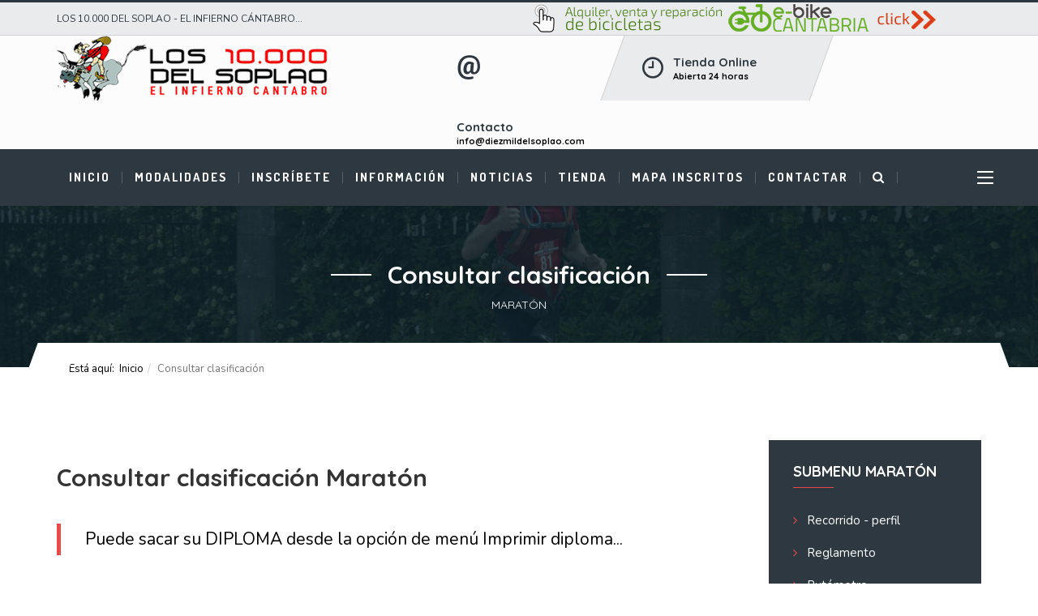

--- FILE ---
content_type: text/html; charset=utf-8
request_url: https://www.diezmildelsoplao.com/index.php?option=com_content&view=article&id=142&Itemid=719
body_size: 27812
content:
<!DOCTYPE html>
<html prefix="og: http://ogp.me/ns#" xmlns="http://www.w3.org/1999/xhtml" xml:lang="es-es" lang="es-es" dir="ltr">
    <head>
	
	
<!-- Google tag (gtag.js) -->
<script async src="https://www.googletagmanager.com/gtag/js?id=G-6XF2250ZKP"></script>
<script>
  window.dataLayer = window.dataLayer || [];
  function gtag(){dataLayer.push(arguments);}
  gtag('js', new Date());

  gtag('config', 'G-6XF2250ZKP');
</script>

		
		<!-- Google tag (gtag.js) -->
		<script async src="https://www.googletagmanager.com/gtag/js?id=G-2B86BPQNFE"></script>
		<script>
		  window.dataLayer = window.dataLayer || [];
		  function gtag(){dataLayer.push(arguments);}
		  gtag('js', new Date());

		  gtag('config', 'G-2B86BPQNFE');
		</script>

	
        <meta http-equiv="X-UA-Compatible" content="IE=edge">
            <meta name="viewport" content="width=device-width, initial-scale=1">
                                <!-- head -->
                <meta http-equiv="content-type" content="text/html; charset=utf-8" />
	<meta name="author" content="triplea" />
	<meta name="description" content="Los 10.000 del Soplao - El infierno cántabro." />
	<title>Los 10.000 del Soplao - Consultar clasificación</title>
	<link href="/templates/branch/images/favicon.ico" rel="shortcut icon" type="image/vnd.microsoft.icon" />
	<link href="https://www.diezmildelsoplao.com/index.php?option=com_search&amp;view=article&amp;id=142&amp;Itemid=719&amp;format=opensearch" rel="search" title="Buscar Los 10.000 del Soplao" type="application/opensearchdescription+xml" />
	<link href="/templates/branch/favicon.ico" rel="shortcut icon" type="image/vnd.microsoft.icon" />
	<link href="https://cdnjs.cloudflare.com/ajax/libs/simple-line-icons/2.4.1/css/simple-line-icons.min.css" rel="stylesheet" type="text/css" />
	<link href="/components/com_k2/css/k2.css?v=2.8.0" rel="stylesheet" type="text/css" />
	<link href="/media/modals/css/bootstrap.min.css" rel="stylesheet" type="text/css" />
	<link href="//fonts.googleapis.com/css?family=Nunito:200,200italic,300,300italic,regular,italic,600,600italic,700,700italic,800,800italic,900,900italic&amp;subset=latin" rel="stylesheet" type="text/css" />
	<link href="//fonts.googleapis.com/css?family=Quicksand:300,regular,500,700&amp;subset=latin" rel="stylesheet" type="text/css" />
	<link href="//fonts.googleapis.com/css?family=Roboto:100,100italic,300,300italic,regular,italic,500,500italic,700,700italic,900,900italic&amp;subset=latin" rel="stylesheet" type="text/css" />
	<link href="//fonts.googleapis.com/css?family=Open+Sans:300,300italic,regular,italic,600,600italic,700,700italic,800,800italic&amp;subset=latin" rel="stylesheet" type="text/css" />
	<link href="//fonts.googleapis.com/css?family=Dosis:200,300,regular,500,600,700,800&amp;subset=latin" rel="stylesheet" type="text/css" />
	<link href="/templates/branch/css/bootstrap.min.css" rel="stylesheet" type="text/css" />
	<link href="/templates/branch/css/font-awesome.min.css" rel="stylesheet" type="text/css" />
	<link href="/templates/branch/css/icofont.css" rel="stylesheet" type="text/css" />
	<link href="/templates/branch/css/hover-min.css" rel="stylesheet" type="text/css" />
	<link href="/templates/branch/css/tecninorte.css" rel="stylesheet" type="text/css" />
	<link href="/templates/branch/css/legacy.css" rel="stylesheet" type="text/css" />
	<link href="/templates/branch/css/template.css" rel="stylesheet" type="text/css" />
	<link href="/templates/branch/css/presets/preset4.css" rel="stylesheet" type="text/css" class="preset" />
	<link href="/templates/branch/css/frontend-edit.css" rel="stylesheet" type="text/css" />
	<style type="text/css">
body{font-family:Nunito, sans-serif; font-size:15px; font-weight:normal; }h1{font-family:Quicksand, sans-serif; font-weight:700; }h2{font-family:Quicksand, sans-serif; font-weight:700; }h3{font-family:Quicksand, sans-serif; font-weight:700; }h4{font-family:Quicksand, sans-serif; font-weight:700; }h5{font-family:Roboto, sans-serif; font-weight:300; }h6{font-family:Open Sans, sans-serif; font-weight:600; }.sp-megamenu-parent > li > a{font-family:Dosis, sans-serif; font-weight:700; }.sp-blog-item-date{font-family:Quicksand, sans-serif; font-weight:700; }.sppb-cta-subtitle{font-family:Quicksand, sans-serif; font-weight:700; }.btn{font-family:Quicksand, sans-serif; font-weight:700; } .sppb-btn{font-family:Quicksand, sans-serif; font-weight:700; }#sp-header-top{font-family:Quicksand, sans-serif; font-weight:700; }.sppb-blog-item-day{font-family:Quicksand, sans-serif; font-weight:700; }.PricesalesPrice{font-family:Quicksand, sans-serif; font-weight:700; }.date-block-date{font-family:Quicksand, sans-serif; font-weight:700; }#sp-top-bar{ background-color:#f5f5f5;color:#999999; }#sp-bottom{ background-color:#f5f5f5;padding:100px 0px; }
	</style>
	<script type="application/json" class="joomla-script-options new">{"csrf.token":"49885e3481470e44081ab63641ce8804","system.paths":{"root":"","base":""},"rl_modals":{"class":"modal_link","defaults":{"opacity":"0.8","maxWidth":"95%","maxHeight":"95%","current":"{current} \/ {total}","previous":"Anterior","next":"Siguiente","close":"Cerrar","xhrError":"Error en la carga de contenidos.","imgError":"Error en la carga de la imagen."},"auto_correct_size":1,"auto_correct_size_delay":0}}</script>
	<script src="/media/jui/js/jquery.min.js?f541f7e62760af9bc82a286b822d3f95" type="text/javascript"></script>
	<script src="/media/jui/js/jquery-noconflict.js?f541f7e62760af9bc82a286b822d3f95" type="text/javascript"></script>
	<script src="/media/jui/js/jquery-migrate.min.js?f541f7e62760af9bc82a286b822d3f95" type="text/javascript"></script>
	<script src="/media/k2/assets/js/k2.frontend.js?v=2.8.0&amp;sitepath=/" type="text/javascript"></script>
	<script src="/media/system/js/caption.js?f541f7e62760af9bc82a286b822d3f95" type="text/javascript"></script>
	<script src="/media/system/js/core.js?f541f7e62760af9bc82a286b822d3f95" type="text/javascript"></script>
	<script src="/media/modals/js/jquery.touchSwipe.min.js" type="text/javascript"></script>
	<script src="/media/modals/js/jquery.colorbox-min.js" type="text/javascript"></script>
	<script src="/media/modals/js/script.min.js?v=9.9.0" type="text/javascript"></script>
	<script src="/templates/branch/js/bootstrap.min.js" type="text/javascript"></script>
	<script src="/templates/branch/js/jquery.sticky.js" type="text/javascript"></script>
	<script src="/templates/branch/js/main.js" type="text/javascript"></script>
	<script src="/templates/branch/js/slick.min.js" type="text/javascript"></script>
	<script src="/templates/branch/js/frontend-edit.js" type="text/javascript"></script>
	<script type="text/javascript">
jQuery(window).on('load',  function() {
				new JCaption('img.caption');
			});
var sp_preloader = '0';

var sp_gotop = '1';

var sp_offanimation = 'default';
jQuery(function($){ $(".hasTooltip").tooltip({"html": true,"container": "body"}); });
	</script>
	<meta property="og:url" content="https://www.diezmildelsoplao.com/index.php" />
	<meta property="og:type" content="article" />
	<meta property="og:title" content="Consultar clasificación MARATÓN" />
	<meta property="og:description" content="Consultar clasificación Maratón Puede sacar su DIPLOMA desde la opción de menú Imprimir diploma... {modal url="https://www.diezmildelsoplao.com/registro/a..." />

                                </head>
                <body class="site com-content view-article no-layout no-task itemid-719 es-es ltr  sticky-header layout-fluid off-canvas-menu-init">

                    <div class="body-wrapper">
                        <div class="body-innerwrapper">
                            <section id="sp-top-bar"><div class="container"><div class="row"><div id="sp-top1" class="col-sm-6 col-md-6"><div class="sp-column "><div class="sp-module "><div class="sp-module-content">

<div class="custom"  >
	<p>Los 10.000 del Soplao - El infierno Cántabro...</p></div>
</div></div></div></div><div id="sp-login" class="col-sm-6 col-md-6"><div class="sp-column "><div class="sp-module "><div class="sp-module-content">

<div class="custom"  >
	<p><a title="ECANTABRIABIKE - Alquiler, venta y reparación de Bicicletas" href="http://www.ecantabriabike.com" target="_blank" rel="noopener noreferrer"><img src="/images/rotulo-ecantabriabike.png" alt="" /></a></p></div>
</div></div></div></div></div></div></section><section id="sp-header-top"><div class="container"><div class="row"><div id="sp-logo" class="col-sm-5 col-md-5"><div class="sp-column "><div class="logo"><a href="/"><img class="sp-default-logo" src="/templates/branch/images/presets/preset4/logo.png" alt="Los 10.000 del Soplao"><img class="sp-retina-logo" src="/templates/branch/images/presets/preset4/logo@2x.png" alt="Los 10.000 del Soplao" width="350" height="80"></a></div></div></div><div id="sp-contact" class="col-sm-7 col-md-7"><div class="sp-column "><div class="row"><div class="col-md-4"><div class="sp-contact-info"><div class="media"><div class="pull-left"><i class="icofont icofont-ui-email"></i></div><div class="media-body"> <h2>Contacto</h2><a href="mailto:info@diezmildelsoplao.com">info@diezmildelsoplao.com</a></div></div></div></div><div class="col-md-4"><div class="sp-contact-info"><div class="media"><div class="pull-left"><i class="icofont icofont-clock-time"></i></div><div class="media-body"><h2>Tienda Online</h2>Abierta 24 horas</div></div></div></div> </div></div></div></div></div></section><header id="sp-header"><div class="container"><div class="row"><div id="sp-menu" class="col-xs-8 col-sm-12 col-md-12"><div class="sp-column ">			<div class='sp-megamenu-wrapper'>
				<a id="offcanvas-toggler" href="#"><i class="fa fa-bars"></i></a>
				<ul class="sp-megamenu-parent menu-fade hidden-sm hidden-xs"><li class="sp-menu-item"><a  href="/index.php?option=com_sppagebuilder&amp;view=page&amp;id=26&amp;Itemid=656" >Inicio</a></li><li class="sp-menu-item sp-has-child"><a  href="#" >Modalidades</a><div class="sp-dropdown sp-dropdown-main sp-menu-right" style="width: 240px;"><div class="sp-dropdown-inner"><ul class="sp-dropdown-items"><li class="sp-menu-item"><a  href="/index.php?option=com_content&amp;view=article&amp;id=118&amp;Itemid=694" >BTT </a></li><li class="sp-menu-item"><a  href="/index.php?option=com_content&amp;view=article&amp;id=172&amp;Itemid=779" >E-Bike</a></li><li class="sp-menu-item"><a  href="/index.php?option=com_content&amp;view=article&amp;id=206&amp;Itemid=783" >Gravel</a></li><li class="sp-menu-item"><a  href="/index.php?option=com_content&amp;view=article&amp;id=126&amp;Itemid=707" >Ultramaratón</a></li><li class="sp-menu-item"><a  href="/index.php?option=com_content&amp;view=article&amp;id=127&amp;Itemid=714" >Maratón</a></li><li class="sp-menu-item"><a  href="/index.php?option=com_content&amp;view=article&amp;id=128&amp;Itemid=721" >Ruta a pie </a></li><li class="sp-menu-item"><a  href="/index.php?option=com_content&amp;view=article&amp;id=147&amp;Itemid=728" >Speed Trail</a></li><li class="sp-menu-item"><a  href="/index.php?option=com_content&amp;view=article&amp;id=166&amp;Itemid=749" >Ruta adaptada</a></li></ul></div></div></li><li class="sp-menu-item"><a  href="/index.php?option=com_content&amp;view=article&amp;id=94&amp;Itemid=549" >Inscríbete</a></li><li class="sp-menu-item sp-has-child"><a  href="#" >Información</a><div class="sp-dropdown sp-dropdown-main sp-menu-right" style="width: 240px;"><div class="sp-dropdown-inner"><ul class="sp-dropdown-items"><li class="sp-menu-item"><a  href="/index.php?option=com_content&amp;view=article&amp;id=180&amp;Itemid=774" >Entorno y naturaleza</a></li><li class="sp-menu-item"><a  href="/index.php?option=com_content&amp;view=article&amp;id=80&amp;Itemid=687" >Colaboradores</a></li><li class="sp-menu-item"><a  href="/index.php?option=com_content&amp;view=article&amp;id=81&amp;Itemid=688" >Ediciones anteriores</a></li><li class="sp-menu-item"><a  href="/index.php?option=com_sppagebuilder&amp;view=page&amp;id=8&amp;Itemid=689" >Películas oficiales</a></li><li class="sp-menu-item"><a  href="/index.php?option=com_content&amp;view=article&amp;id=83&amp;Itemid=690" >Premios y menciones</a></li><li class="sp-menu-item"></li><li class="sp-menu-item"><a  href="/index.php?option=com_sppagebuilder&amp;view=page&amp;id=19&amp;Itemid=775" >Alojamientos</a></li><li class="sp-menu-item"><a  href="/index.php?option=com_content&amp;view=article&amp;id=219&amp;Itemid=801" >Soplao-Podcast</a></li></ul></div></div></li><li class="sp-menu-item"><a  href="/index.php?option=com_k2&amp;view=itemlist&amp;layout=category&amp;Itemid=548" >Noticias</a></li><li class="sp-menu-item"><a  href="/index.php?option=com_content&amp;view=article&amp;id=114&amp;Itemid=570" >Tienda</a></li><li class="sp-menu-item"><a  href="/index.php?option=com_content&amp;view=article&amp;id=117&amp;Itemid=706" >Mapa inscritos</a></li><li class="sp-menu-item"><a  href="/index.php?option=com_sppagebuilder&amp;view=page&amp;id=7&amp;Itemid=545" >Contactar</a></li><li class="sp-menu-item sp-has-child"><a  href="#" ><i class="fa fa-search"></i></a><div class="sp-dropdown sp-dropdown-main sp-dropdown-mega sp-menu-right" style="width: 250px;"><div class="sp-dropdown-inner"><div class="row"><div class="col-sm-12"><div class="sp-module "><h3 class="title-left-after  sp-module-title">Buscar</h3><div class="sp-module-content"><div class="search">
	<form action="/index.php?option=com_content&amp;view=article&amp;id=142&amp;Itemid=719" method="post">
		<input name="searchword" id="mod-search-searchword" maxlength="200"  class="inputbox search-query" type="text" size="20" placeholder="Buscar..." />		<input type="hidden" name="task" value="search" />
		<input type="hidden" name="option" value="com_search" />
		<input type="hidden" name="Itemid" value="719" />
	</form>
</div>
</div></div></div></div></div></div></li></ul>			</div>
		</div></div></div></div></header><section id="sp-page-title"><div class="row"><div id="sp-title" class="col-sm-12 col-md-12"><div class="sp-column "><div class="sp-page-title text-center"style="background-image: url(/images/cabeceras/maraton.jpg);"><div class="sp-page-title-overlay"><div class="container"><h2>Consultar clasificación</h2><h3>MARATÓN</h3></div></div></div><div class="sp-page-breadcrumb-title"><div class="container">
<ol class="breadcrumb">
	<span>Está aquí: &#160;</span><li><a href="/index.php?option=com_sppagebuilder&amp;view=page&amp;id=26&amp;Itemid=656" class="pathway">Inicio</a></li><li class="active">Consultar clasificación</li></ol>
</div></div></div></div></div></section><section id="sp-main-body"><div class="container"><div class="row"><div id="sp-component" class="col-sm-9 col-md-9"><div class="sp-column "><div id="system-message-container">
	</div>
<article class="item item-page" itemscope itemtype="http://schema.org/Article">
	<meta itemprop="inLanguage" content="es-ES" />
	
	

	<div class="entry-header">
		
		
			</div>

				
		
				
	
			<div itemprop="articleBody">
		<h2>Consultar clasificación Maratón</h2>
<blockquote>
<p>Puede sacar su DIPLOMA desde la opción de menú <a href="/index.php?option=com_content&amp;view=article&amp;id=145&amp;catid=79&amp;Itemid=720">Imprimir diploma</a>...</p>
</blockquote>
<p><!-- START: Modals --><a href="https://www.diezmildelsoplao.com/registro/aspx/clasificacionFINAL.aspx?modo=154&amp;ml=1&amp;iframe=1" class="modal_link button btn btn-primary" data-modal-iframe="true" data-modal-width="95%" data-modal-height="95%" data-modal-class-name="no_title">Consultar clasificación MARATÓN</a><!-- END: Modals --></p> 	</div>

	
	
				
	
	
			<div class="article-footer-wrap">
			<div class="article-footer-top">
									<div class="helix-social-share">
		<div class="helix-social-share-icon">
			<ul>
				
				<li>
					<div class="facebook" data-toggle="tooltip" data-placement="top" title="Share On Facebook">

						<a class="facebook" onClick="window.open('http://www.facebook.com/sharer.php?u=https://www.diezmildelsoplao.com/index.php?option=com_content&amp;view=article&amp;id=142:consultar-clasificacion-maraton&amp;catid=79&amp;Itemid=719','Facebook','width=600,height=300,left='+(screen.availWidth/2-300)+',top='+(screen.availHeight/2-150)+''); return false;" href="http://www.facebook.com/sharer.php?u=https://www.diezmildelsoplao.com/index.php?option=com_content&amp;view=article&amp;id=142:consultar-clasificacion-maraton&amp;catid=79&amp;Itemid=719">

							<i class="fa fa-facebook"></i>
						</a>

					</div>
				</li>
				<li>
					<div class="twitter"  data-toggle="tooltip" data-placement="top" title="Share On Twitter">
						
						<a class="twitter" onClick="window.open('http://twitter.com/share?url=https://www.diezmildelsoplao.com/index.php?option=com_content&amp;view=article&amp;id=142:consultar-clasificacion-maraton&amp;catid=79&amp;Itemid=719&amp;text=Consultar%20clasificación%20MARATÓN','Twitter share','width=600,height=300,left='+(screen.availWidth/2-300)+',top='+(screen.availHeight/2-150)+''); return false;" href="http://twitter.com/share?url=https://www.diezmildelsoplao.com/index.php?option=com_content&amp;view=article&amp;id=142:consultar-clasificacion-maraton&amp;catid=79&amp;Itemid=719&amp;text=Consultar%20clasificación%20MARATÓN">
							<i class="fa fa-twitter"></i>
						</a>

					</div>
				</li>
				<li>
					<div class="google-plus">
						<a class="gplus" data-toggle="tooltip" data-placement="top" title="Share On Google Plus" onClick="window.open('https://plus.google.com/share?url=https://www.diezmildelsoplao.com/index.php?option=com_content&amp;view=article&amp;id=142:consultar-clasificacion-maraton&amp;catid=79&amp;Itemid=719','Google plus','width=585,height=666,left='+(screen.availWidth/2-292)+',top='+(screen.availHeight/2-333)+''); return false;" href="https://plus.google.com/share?url=https://www.diezmildelsoplao.com/index.php?option=com_content&amp;view=article&amp;id=142:consultar-clasificacion-maraton&amp;catid=79&amp;Itemid=719" >
						<i class="fa fa-google-plus"></i></a>
					</div>
				</li>
				
				<li>
					<div class="linkedin">
						<a class="linkedin" data-toggle="tooltip" data-placement="top" title="Share On Linkedin" onClick="window.open('http://www.linkedin.com/shareArticle?mini=true&url=https://www.diezmildelsoplao.com/index.php?option=com_content&amp;view=article&amp;id=142:consultar-clasificacion-maraton&amp;catid=79&amp;Itemid=719','Linkedin','width=585,height=666,left='+(screen.availWidth/2-292)+',top='+(screen.availHeight/2-333)+''); return false;" href="http://www.linkedin.com/shareArticle?mini=true&url=https://www.diezmildelsoplao.com/index.php?option=com_content&amp;view=article&amp;id=142:consultar-clasificacion-maraton&amp;catid=79&amp;Itemid=719" >
							
						<i class="fa fa-linkedin-square"></i></a>
					</div>
				</li>
			</ul>
		</div>		
	</div> <!-- /.helix-social-share -->














			</div>
					</div>
	
</article></div></div><div id="sp-right" class="col-sm-3 col-md-3"><div class="sp-column class2"><div class="sp-module module-dark"><h3 class="title-left-after  sp-module-title">Submenu Maratón</h3><div class="sp-module-content"><ul class="nav menu">
<li class="item-714"><a href="/index.php?option=com_content&amp;view=article&amp;id=127&amp;Itemid=714" > Recorrido - perfil</a></li><li class="item-715"><a href="/index.php?option=com_content&amp;view=article&amp;id=130&amp;Itemid=715" > Reglamento</a></li><li class="item-717"><a href="/index.php?option=com_content&amp;view=article&amp;id=136&amp;Itemid=717" > Rutómetro</a></li><li class="item-718"><a href="/index.php?option=com_content&amp;view=article&amp;id=139&amp;Itemid=718" > Inscripción</a></li><li class="item-719  current active"><a href="/index.php?option=com_content&amp;view=article&amp;id=142&amp;Itemid=719" > Consultar clasificación</a></li><li class="item-720"><a href="/index.php?option=com_content&amp;view=article&amp;id=145&amp;Itemid=720" > Imprimir diploma</a></li></ul>
</div></div><div class="sp-module module-dark"><h3 class="title-left-after  sp-module-title">Comprobar estado de la inscripción</h3><div class="sp-module-content"><ul class="nav menu">
<li class="item-703"><a href="/index.php?option=com_content&amp;view=article&amp;id=91&amp;Itemid=703" > Ver estado inscripción</a></li></ul>
</div></div></div></div></div></div></section><section id="sp-bottom"><div class="container"><div class="row"><div id="sp-bottom1" class="col-sm-6 col-md-4"><div class="sp-column "><div class="sp-module "><h3 class="title-left-after  sp-module-title">El infierno cántabro</h3><div class="sp-module-content">

<div class="custom"  >
	<p>Os esperamos en el Infierno Cántabro. Seguiremos trabajando junto a todos vosotros para que los 10000 del Soplao sean cada vez más grandes y solidarios.</p>
<p><a title="Más info" href="#">Más info</a></p></div>
</div></div></div></div><div id="sp-bottom2" class="col-sm-6 col-md-4"><div class="sp-column "><div class="sp-module "><h3 class="title-left-after  sp-module-title">Modalidades</h3><div class="sp-module-content"><ul class="nav menu">
<li class="item-481"><a href="#" > BTT</a></li><li class="item-685"><a href="#" > E-bike</a></li><li class="item-683"><a href="#" > Gravel</a></li><li class="item-483"><a href="#" > Maratón</a></li><li class="item-484"><a href="#" > Ultramaratón</a></li><li class="item-680"><a href="#" > Ruta a pie</a></li><li class="item-681"><a href="#" > Speed Trail</a></li><li class="item-684"><a href="#" > Ruta adaptada</a></li></ul>
</div></div></div></div><div id="sp-bottom3" class="col-sm-6 col-md-4"><div class="sp-column "><div class="sp-module "><div class="sp-module-content">

<div class="custom"  >
	<p><img src="/images/footerlogo.png" alt="" /></p>
<p><a href="/index.php?option=com_content&amp;view=article&amp;id=113&amp;catid=79&amp;Itemid=719">Aviso legal y protección de datos</a></p></div>
</div></div><ul class="social-icons"><li><a class="facebook" target="_blank" href="http://www.facebook.com/pages/Los-10000-del-Soplao/199281684208"><i class="fa fa-facebook"></i></a></li><li><a class="twitter" target="_blank" href="https://twitter.com/10000delsoplao"><i class="fa fa-twitter"></i></a></li><li><a class="google-plus" target="_blank" href="https://www.youtube.com/channel/UCi1VCu0Cns-QUxAweSh11IQ"><i class="fa fa-google-plus"></i></a></li><li><a class="pinterest" target="_blank" href="#"><i class="fa fa-pinterest"></i></a></li><li ><a class="youtube" target="_blank" href="https://www.youtube.com/channel/UCi1VCu0Cns-QUxAweSh11IQ"><i class="fa fa-youtube"></i></a></li><li><a class="linkedin" target="_blank" href="#"><i class="fa fa-linkedin"></i></a></li><li><a class="whatsapp" href="whatsapp://send?abid=#&text=Hi"><i class="fa fa-whatsapp"></i></a></li></ul></div></div></div></div></section><footer id="sp-footer"><div class="container"><div class="row"><div id="sp-footer1" class="col-sm-12 col-md-12"><div class="sp-column "><div class="sp-module "><div class="sp-module-content">

<div class="custom"  >
	<p><img style="display: block; margin-left: auto; margin-right: auto;" src="/images/banners/Logos_kitdigital_BLANCO.png" alt="" /></p></div>
</div></div><span class="sp-copyright">© 2024 TECNINORTE.COM. Diseño y programación web.</span></div></div></div></div></footer>                        </div> <!-- /.body-innerwrapper -->
                    </div> <!-- /.body-innerwrapper -->

                    <!-- Off Canvas Menu -->
                    <div class="offcanvas-menu">
                        <a href="#" class="close-offcanvas"><i class="fa fa-remove"></i></a>
                        <div class="offcanvas-inner">
                                                          <div class="sp-module "><div class="sp-module-content"><ul class="nav menu">
<li class="item-656"><a href="/index.php?option=com_sppagebuilder&amp;view=page&amp;id=26&amp;Itemid=656" > Inicio</a></li><li class="item-279  deeper parent"><a href="#" > Modalidades</a><span class="offcanvas-menu-toggler collapsed" data-toggle="collapse" data-target="#collapse-menu-279"><i class="open-icon fa fa-angle-down"></i><i class="close-icon fa fa-angle-up"></i></span><ul class="collapse" id="collapse-menu-279"><li class="item-595"><a href="/index.php?option=com_content&amp;amp;view=article&amp;amp;id=118&amp;amp;Itemid=694" > BTT </a></li><li class="item-777"><a href="/index.php?option=com_content&amp;amp;view=article&amp;amp;id=172&amp;amp;Itemid=779" > E-Bike</a></li><li class="item-778"><a href="/index.php?option=com_content&amp;amp;view=article&amp;amp;id=206&amp;amp;Itemid=783" > Gravel</a></li><li class="item-691"><a href="/index.php?option=com_content&amp;amp;view=article&amp;amp;id=126&amp;amp;Itemid=707" > Ultramaratón</a></li><li class="item-692"><a href="/index.php?option=com_content&amp;amp;view=article&amp;amp;id=127&amp;amp;Itemid=714" > Maratón</a></li><li class="item-693"><a href="/index.php?option=com_content&amp;amp;view=article&amp;amp;id=128&amp;amp;Itemid=721" > Ruta a pie </a></li><li class="item-596"><a href="/index.php?option=com_content&amp;amp;view=article&amp;amp;id=147&amp;amp;Itemid=728" > Speed Trail</a></li><li class="item-669"><a href="/index.php?option=com_content&amp;amp;view=article&amp;amp;id=166&amp;amp;Itemid=749" > Ruta adaptada</a></li></ul></li><li class="item-549"><a href="/index.php?option=com_content&amp;view=article&amp;id=94&amp;Itemid=549" > Inscríbete</a></li><li class="item-550  deeper parent"><a href="#" > Información</a><span class="offcanvas-menu-toggler collapsed" data-toggle="collapse" data-target="#collapse-menu-550"><i class="open-icon fa fa-angle-down"></i><i class="close-icon fa fa-angle-up"></i></span><ul class="collapse" id="collapse-menu-550"><li class="item-774"><a href="/index.php?option=com_content&amp;view=article&amp;id=180&amp;Itemid=774" > Entorno y naturaleza</a></li><li class="item-687"><a href="/index.php?option=com_content&amp;view=article&amp;id=80&amp;Itemid=687" > Colaboradores</a></li><li class="item-688"><a href="/index.php?option=com_content&amp;view=article&amp;id=81&amp;Itemid=688" > Ediciones anteriores</a></li><li class="item-689"><a href="/index.php?option=com_sppagebuilder&amp;view=page&amp;id=8&amp;Itemid=689" > Películas oficiales</a></li><li class="item-690"><a href="/index.php?option=com_content&amp;view=article&amp;id=83&amp;Itemid=690" > Premios y menciones</a></li><li class="item-775"><a href="/index.php?option=com_sppagebuilder&amp;view=page&amp;id=19&amp;Itemid=775" > Alojamientos</a></li><li class="item-801"><a href="/index.php?option=com_content&amp;view=article&amp;id=219&amp;Itemid=801" > Soplao-Podcast</a></li></ul></li><li class="item-548"><a href="/index.php?option=com_k2&amp;view=itemlist&amp;layout=category&amp;Itemid=548" > Noticias</a></li><li class="item-570"><a href="/index.php?option=com_content&amp;view=article&amp;id=114&amp;Itemid=570" > Tienda</a></li><li class="item-706"><a href="/index.php?option=com_content&amp;view=article&amp;id=117&amp;Itemid=706" > Mapa inscritos</a></li><li class="item-545"><a href="/index.php?option=com_sppagebuilder&amp;view=page&amp;id=7&amp;Itemid=545" > Contactar</a></li><li class="item-704"><a href="#" > <i class="fa fa-search"></i> Buscar</a></li></ul>
</div></div>
                                                    </div> <!-- /.offcanvas-inner -->
                    </div> <!-- /.offcanvas-menu -->

                    
                    
                    <!-- Preloader -->
                    
                    <!-- Go to top -->
                                            <a href="javascript:void(0)" class="scrollup">&nbsp;</a>
                    
                </body>
                </html>


--- FILE ---
content_type: text/css
request_url: https://www.diezmildelsoplao.com/templates/branch/css/tecninorte.css
body_size: 4078
content:
.bannergroup { margin:0 auto; padding-top:10px; width:100%; }

.banneritem { display:inline-block; margin-right:5px;   }

.banneritem img { vertical-align:middle; border: 1px solid #dbdbdb; padding:5px; max-width:225px; margin-top: 5px; max-height: 100px;}


/* .ediciones h3 { margin:30px 0 20px 0; }
.ediciones { list-style:none; }
.ediciones li { list-style:none; margin-bottom:15px; padding-left:10px; font-size:18px; padding:8px; width:300px; background-color:#333; border-left: 3px solid #D74340;
    font-family: 'Archivo Narrow';
font-style: normal;
font-weight: 700;
 }

.ediciones li a { padding:0 0 3px 35px; color:#fff; text-decoration: none; }
.ediciones li a:hover { color:#fff!important; text-decoration: none; }
.ediciones li:hover { background-color:#D74340;  border-left: 3px solid #000;}
 */
#logos_dcha .bannergroup { margin:0 auto; padding-top:20px; width:185px; text-align:center; padding-bottom:20px; }

#logos_dcha .banneritem { margin-right:0px; padding-top:10px; }

#logos_dcha .banneritem img { vertical-align:middle; border: 0px solid #dbdbdb; padding:5px; max-width:175px; margin-top: 5px; max-height: 110px;}



#logos_pie .bannergroup { margin:0 auto; padding-top:10px; width:980px; }

#logos_pie .banneritem { display:inline; margin-right:0px;  }

#logos_pie .banneritem img { vertical-align:middle; border: 0px solid #dbdbdb; padding:5px; max-width:150px; margin-top: 5px; max-height: 110px;}

.blanco {
	color:#ffffff;
  }
.gris {
	color:#cccccc;
  }
a.pdf {
         padding-left: 20px;
         background-color: transparent;
         background-image: url(../images/ico-pdf.png);
         background-repeat: no-repeat;
         text-decoration:none;
         color: #999!important;
}
a.pdf:hover {
         color: #333!important;
}

.modal_link { border: 1px solid #333; padding: 1px 5px;   }
.sinborde {border: 0px!important;}
.omega-powered { display:none;}
.sp-contact-info {
  font-size: 11px!important;

}

.galeria-fotos img { display: inline; max-width: 300px; max-height: 150px; border: 1px solid #ccc; padding: 5px;}
.itemFacebookButton { margin-top: -7px; margin-left: 20px;}


/* INICIO BUSCADOR ALOJAMIENTOS */
	.mod-search-widget {
		background-color: #FFFFFF;
		font-size:14px;
		font-family: Arial, 'Helvetica Neue', Helvetica, sans-serif;  
		position:relative;
		border:1px solid #F2F2F2;
		padding:10px;
	}
	.mod-search-widget form{
		margin:0;
	}
	.mod-search-widget label {
		display: block;
		margin:0 0 3px 0;
		font-weight:bolder;
	}  
	.mod-search-widget-date.mod-search-widget-options {
		margin-right: 20px;
	}
	.mod-search-widget input, 
	.mod-search-widget select { 
		font-size:13px; 
		margin:0;
		padding:5px;
		width:95%;
		box-sizing: border-box;
	}
	.mod-search-widget .mod-options{ 
		margin:0 0 10px 0;
    }

	.mod-search-widget-options {
		display: inline-block;
	}

	.mod-search-widget .availability { 
		color: #fff;
		background-color: #EB4947;
		border-color: #EB4947;
		padding: 6px 12px;
		font-size: 14px;
		font-weight: bolder;
		line-height: 1.4;
		letter-spacing: 0.1em;
		text-align: center;
		white-space: nowrap;
		vertical-align: middle;
		margin: 0 10px 0 0;
		cursor: pointer;
		background-image: none;
		border: 1px solid transparent;
		border-radius: 4px;
	    width: 100%;
   	}

	.mod-search-widget-options {
	    width: 28%;
	    margin-right: 20px;	
	    margin-bottom: 10px;	
	}

	.mod-search-widget-options:nth-child(3) {
		margin-right: 0;
	}

@media only screen and (min-width: 860px) {

	.mod-search-widget {
		width: 100%;
	}

	.mod-search-widget .mod-options {
	    width: 33%;
	    display: inline-block;		
	}

	.mod-search-widget-options {
	    width: 25%;
	    margin-right: 20px;		
	}

	.mod-search-widget .availability { 
		width: 31%;
		display: inline-block;
	}

}

/* FIN BUSCADOR ALOJAMIENTOS */

/* GALERIA DE IMAGENES SIMPLE GALLERY */

.sigFreeThumb { 
border: 1px #ccc solid;
margin: 4px!important;
}


--- FILE ---
content_type: text/css
request_url: https://www.diezmildelsoplao.com/templates/branch/css/template.css
body_size: 127766
content:
@charset "UTF-8";
.form-control {
  display: block;
  height: 34px;
  padding: 6px 12px;
  font-size: 14px;
  line-height: 1.428571429;
  color: #555555;
  background-color: #fff;
  background-image: none;
  border: 1px solid #ccc;
  border-radius: 4px;
  -webkit-box-shadow: inset 0 1px 1px rgba(0,0,0,0.075);
  box-shadow: inset 0 1px 1px rgba(0,0,0,0.075);
  -webkit-transition: border-color ease-in-out .15s, box-shadow ease-in-out .15s;
  -o-transition: border-color ease-in-out .15s, box-shadow ease-in-out .15s;
  transition: border-color ease-in-out .15s, box-shadow ease-in-out .15s;
}
.form-control:focus {
  border-color: #66afe9;
  outline: 0;
  -webkit-box-shadow: inset 0 1px 1px rgba(0,0,0,.075), 0 0 8px rgba(102,175,233,0.6);
  box-shadow: inset 0 1px 1px rgba(0,0,0,.075), 0 0 8px rgba(102,175,233,0.6);
}
.form-control::-moz-placeholder {
  color: #999;
  opacity: 1;
}
.form-control:-ms-input-placeholder {
  color: #999;
}
.form-control::-webkit-input-placeholder {
  color: #999;
}
.form-control[disabled],
.form-control[readonly],
fieldset[disabled] .form-control {
  cursor: not-allowed;
  background-color: #eeeeee;
  opacity: 1;
}
textarea.form-control {
  height: auto;
}
@font-face {
  font-family: 'IcoMoon';
  src: url('../fonts/IcoMoon.eot');
  src: url('../fonts/IcoMoon.eot?#iefix') format('embedded-opentype'), url('../fonts/IcoMoon.woff') format('woff'), url('../fonts/IcoMoon.ttf') format('truetype'), url('../fonts/IcoMoon.svg#IcoMoon') format('svg');
  font-weight: normal;
  font-style: normal;
}
[data-icon]:before {
  font-family: 'IcoMoon';
  content: attr(data-icon);
  speak: none;
}
[class^="icon-"],
[class*=" icon-"] {
  display: inline-block;
  width: 14px;
  height: 14px;
  margin-right: .25em;
  line-height: 14px;
  background-image: none;
}
dd > span[class^="icon-"] + time,
dd > span[class*=" icon-"] + time {
  margin-left: -0.25em;
}
dl.article-info dd.hits span[class^="icon-"],
dl.article-info dd.hits span[class*=" icon-"] {
  margin-right: 0;
}
[class^="icon-"]:before,
[class*=" icon-"]:before {
  font-family: 'IcoMoon';
  font-style: normal;
  speak: none;
}
[class^="icon-"].disabled,
[class*=" icon-"].disabled {
  font-weight: normal;
}
.icon-joomla:before {
  content: "\e200";
}
.icon-chevron-up:before,
.icon-uparrow:before,
.icon-arrow-up:before {
  content: "\e005";
}
.icon-chevron-right:before,
.icon-rightarrow:before,
.icon-arrow-right:before {
  content: "\e006";
}
.icon-chevron-down:before,
.icon-downarrow:before,
.icon-arrow-down:before {
  content: "\e007";
}
.icon-chevron-left:before,
.icon-leftarrow:before,
.icon-arrow-left:before {
  content: "\e008";
}
.icon-arrow-first:before {
  content: "\e003";
}
.icon-arrow-last:before {
  content: "\e004";
}
.icon-arrow-up-2:before {
  content: "\e009";
}
.icon-arrow-right-2:before {
  content: "\e00a";
}
.icon-arrow-down-2:before {
  content: "\e00b";
}
.icon-arrow-left-2:before {
  content: "\e00c";
}
.icon-arrow-up-3:before {
  content: "\e00f";
}
.icon-arrow-right-3:before {
  content: "\e010";
}
.icon-arrow-down-3:before {
  content: "\e011";
}
.icon-arrow-left-3:before {
  content: "\e012";
}
.icon-menu-2:before {
  content: "\e00e";
}
.icon-arrow-up-4:before {
  content: "\e201";
}
.icon-arrow-right-4:before {
  content: "\e202";
}
.icon-arrow-down-4:before {
  content: "\e203";
}
.icon-arrow-left-4:before {
  content: "\e204";
}
.icon-share:before,
.icon-redo:before {
  content: "\27";
}
.icon-undo:before {
  content: "\28";
}
.icon-forward-2:before {
  content: "\e205";
}
.icon-backward-2:before,
.icon-reply:before {
  content: "\e206";
}
.icon-unblock:before,
.icon-refresh:before,
.icon-redo-2:before {
  content: "\6c";
}
.icon-undo-2:before {
  content: "\e207";
}
.icon-move:before {
  content: "\7a";
}
.icon-expand:before {
  content: "\66";
}
.icon-contract:before {
  content: "\67";
}
.icon-expand-2:before {
  content: "\68";
}
.icon-contract-2:before {
  content: "\69";
}
.icon-play:before {
  content: "\e208";
}
.icon-pause:before {
  content: "\e209";
}
.icon-stop:before {
  content: "\e210";
}
.icon-previous:before,
.icon-backward:before {
  content: "\7c";
}
.icon-next:before,
.icon-forward:before {
  content: "\7b";
}
.icon-first:before {
  content: "\7d";
}
.icon-last:before {
  content: "\e000";
}
.icon-play-circle:before {
  content: "\e00d";
}
.icon-pause-circle:before {
  content: "\e211";
}
.icon-stop-circle:before {
  content: "\e212";
}
.icon-backward-circle:before {
  content: "\e213";
}
.icon-forward-circle:before {
  content: "\e214";
}
.icon-loop:before {
  content: "\e001";
}
.icon-shuffle:before {
  content: "\e002";
}
.icon-search:before {
  content: "\53";
}
.icon-zoom-in:before {
  content: "\64";
}
.icon-zoom-out:before {
  content: "\65";
}
.icon-apply:before,
.icon-edit:before,
.icon-pencil:before {
  content: "\2b";
}
.icon-pencil-2:before {
  content: "\2c";
}
.icon-brush:before {
  content: "\3b";
}
.icon-save-new:before,
.icon-plus-2:before {
  content: "\5d";
}
.icon-ban-circle:before,
.icon-minus-sign:before,
.icon-minus-2:before {
  content: "\5e";
}
.icon-delete:before,
.icon-remove:before,
.icon-cancel-2:before {
  content: "\49";
}
.icon-publish:before,
.icon-save:before,
.icon-ok:before,
.icon-checkmark:before {
  content: "\47";
}
.icon-new:before,
.icon-plus:before {
  content: "\2a";
}
.icon-plus-circle:before {
  content: "\e215";
}
.icon-minus:before,
.icon-not-ok:before {
  content: "\4b";
}
.icon-minus-circle:before {
  content: "\e216";
}
.icon-unpublish:before,
.icon-cancel:before {
  content: "\4a";
}
.icon-cancel-circle:before {
  content: "\e217";
}
.icon-checkmark-2:before {
  content: "\e218";
}
.icon-checkmark-circle:before {
  content: "\e219";
}
.icon-info:before {
  content: "\e220";
}
.icon-info-2:before,
.icon-info-circle:before {
  content: "\e221";
}
.icon-question:before,
.icon-question-sign:before,
.icon-help:before {
  content: "\45";
}
.icon-question-2:before,
.icon-question-circle:before {
  content: "\e222";
}
.icon-notification:before {
  content: "\e223";
}
.icon-notification-2:before,
.icon-notification-circle:before {
  content: "\e224";
}
.icon-pending:before,
.icon-warning:before {
  content: "\48";
}
.icon-warning-2:before,
.icon-warning-circle:before {
  content: "\e225";
}
.icon-checkbox-unchecked:before {
  content: "\3d";
}
.icon-checkin:before,
.icon-checkbox:before,
.icon-checkbox-checked:before {
  content: "\3e";
}
.icon-checkbox-partial:before {
  content: "\3f";
}
.icon-square:before {
  content: "\e226";
}
.icon-radio-unchecked:before {
  content: "\e227";
}
.icon-radio-checked:before,
.icon-generic:before {
  content: "\e228";
}
.icon-circle:before {
  content: "\e229";
}
.icon-signup:before {
  content: "\e230";
}
.icon-grid:before,
.icon-grid-view:before {
  content: "\58";
}
.icon-grid-2:before,
.icon-grid-view-2:before {
  content: "\59";
}
.icon-menu:before {
  content: "\5a";
}
.icon-list:before,
.icon-list-view:before {
  content: "\31";
}
.icon-list-2:before {
  content: "\e231";
}
.icon-menu-3:before {
  content: "\e232";
}
.icon-folder-open:before,
.icon-folder:before {
  content: "\2d";
}
.icon-folder-close:before,
.icon-folder-2:before {
  content: "\2e";
}
.icon-folder-plus:before {
  content: "\e234";
}
.icon-folder-minus:before {
  content: "\e235";
}
.icon-folder-3:before {
  content: "\e236";
}
.icon-folder-plus-2:before {
  content: "\e237";
}
.icon-folder-remove:before {
  content: "\e238";
}
.icon-file:before {
  content: "\e016";
}
.icon-file-2:before {
  content: "\e239";
}
.icon-file-add:before,
.icon-file-plus:before {
  content: "\29";
}
.icon-file-remove:before,
.icon-file-minus:before {
  content: "\e017";
}
.icon-file-check:before {
  content: "\e240";
}
.icon-file-remove:before {
  content: "\e241";
}
.icon-save-copy:before,
.icon-copy:before {
  content: "\e018";
}
.icon-stack:before {
  content: "\e242";
}
.icon-tree:before {
  content: "\e243";
}
.icon-tree-2:before {
  content: "\e244";
}
.icon-paragraph-left:before {
  content: "\e246";
}
.icon-paragraph-center:before {
  content: "\e247";
}
.icon-paragraph-right:before {
  content: "\e248";
}
.icon-paragraph-justify:before {
  content: "\e249";
}
.icon-screen:before {
  content: "\e01c";
}
.icon-tablet:before {
  content: "\e01d";
}
.icon-mobile:before {
  content: "\e01e";
}
.icon-box-add:before {
  content: "\51";
}
.icon-box-remove:before {
  content: "\52";
}
.icon-download:before {
  content: "\e021";
}
.icon-upload:before {
  content: "\e022";
}
.icon-home:before {
  content: "\21";
}
.icon-home-2:before {
  content: "\e250";
}
.icon-out-2:before,
.icon-new-tab:before {
  content: "\e024";
}
.icon-out-3:before,
.icon-new-tab-2:before {
  content: "\e251";
}
.icon-link:before {
  content: "\e252";
}
.icon-picture:before,
.icon-image:before {
  content: "\2f";
}
.icon-pictures:before,
.icon-images:before {
  content: "\30";
}
.icon-palette:before,
.icon-color-palette:before {
  content: "\e014";
}
.icon-camera:before {
  content: "\55";
}
.icon-camera-2:before,
.icon-video:before {
  content: "\e015";
}
.icon-play-2:before,
.icon-video-2:before,
.icon-youtube:before {
  content: "\56";
}
.icon-music:before {
  content: "\57";
}
.icon-user:before {
  content: "\22";
}
.icon-users:before {
  content: "\e01f";
}
.icon-vcard:before {
  content: "\6d";
}
.icon-address:before {
  content: "\70";
}
.icon-share-alt:before,
.icon-out:before {
  content: "\26";
}
.icon-enter:before {
  content: "\e257";
}
.icon-exit:before {
  content: "\e258";
}
.icon-comment:before,
.icon-comments:before {
  content: "\24";
}
.icon-comments-2:before {
  content: "\25";
}
.icon-quote:before,
.icon-quotes-left:before {
  content: "\60";
}
.icon-quote-2:before,
.icon-quotes-right:before {
  content: "\61";
}
.icon-quote-3:before,
.icon-bubble-quote:before {
  content: "\e259";
}
.icon-phone:before {
  content: "\e260";
}
.icon-phone-2:before {
  content: "\e261";
}
.icon-envelope:before,
.icon-mail:before {
  content: "\4d";
}
.icon-envelope-opened:before,
.icon-mail-2:before {
  content: "\4e";
}
.icon-unarchive:before,
.icon-drawer:before {
  content: "\4f";
}
.icon-archive:before,
.icon-drawer-2:before {
  content: "\50";
}
.icon-briefcase:before {
  content: "\e020";
}
.icon-tag:before {
  content: "\e262";
}
.icon-tag-2:before {
  content: "\e263";
}
.icon-tags:before {
  content: "\e264";
}
.icon-tags-2:before {
  content: "\e265";
}
.icon-options:before,
.icon-cog:before {
  content: "\38";
}
.icon-cogs:before {
  content: "\37";
}
.icon-screwdriver:before,
.icon-tools:before {
  content: "\36";
}
.icon-wrench:before {
  content: "\3a";
}
.icon-equalizer:before {
  content: "\39";
}
.icon-dashboard:before {
  content: "\78";
}
.icon-switch:before {
  content: "\e266";
}
.icon-filter:before {
  content: "\54";
}
.icon-purge:before,
.icon-trash:before {
  content: "\4c";
}
.icon-checkedout:before,
.icon-lock:before,
.icon-locked:before {
  content: "\23";
}
.icon-unlock:before {
  content: "\e267";
}
.icon-key:before {
  content: "\5f";
}
.icon-support:before {
  content: "\46";
}
.icon-database:before {
  content: "\62";
}
.icon-scissors:before {
  content: "\e268";
}
.icon-health:before {
  content: "\6a";
}
.icon-wand:before {
  content: "\6b";
}
.icon-eye-open:before,
.icon-eye:before {
  content: "\3c";
}
.icon-eye-close:before,
.icon-eye-blocked:before,
.icon-eye-2:before {
  content: "\e269";
}
.icon-clock:before {
  content: "\6e";
}
.icon-compass:before {
  content: "\6f";
}
.icon-broadcast:before,
.icon-connection:before,
.icon-wifi:before {
  content: "\e01b";
}
.icon-book:before {
  content: "\e271";
}
.icon-lightning:before,
.icon-flash:before {
  content: "\79";
}
.icon-print:before,
.icon-printer:before {
  content: "\e013";
}
.icon-feed:before {
  content: "\71";
}
.icon-calendar:before {
  content: "\43";
}
.icon-calendar-2:before {
  content: "\44";
}
.icon-calendar-3:before {
  content: "\e273";
}
.icon-pie:before {
  content: "\77";
}
.icon-bars:before {
  content: "\76";
}
.icon-chart:before {
  content: "\75";
}
.icon-power-cord:before {
  content: "\32";
}
.icon-cube:before {
  content: "\33";
}
.icon-puzzle:before {
  content: "\34";
}
.icon-attachment:before,
.icon-paperclip:before,
.icon-flag-2:before {
  content: "\72";
}
.icon-lamp:before {
  content: "\74";
}
.icon-pin:before,
.icon-pushpin:before {
  content: "\73";
}
.icon-location:before {
  content: "\63";
}
.icon-shield:before {
  content: "\e274";
}
.icon-flag:before {
  content: "\35";
}
.icon-flag-3:before {
  content: "\e275";
}
.icon-bookmark:before {
  content: "\e023";
}
.icon-bookmark-2:before {
  content: "\e276";
}
.icon-heart:before {
  content: "\e277";
}
.icon-heart-2:before {
  content: "\e278";
}
.icon-thumbs-up:before {
  content: "\5b";
}
.icon-thumbs-down:before {
  content: "\5c";
}
.icon-unfeatured:before,
.icon-asterisk:before,
.icon-star-empty:before {
  content: "\40";
}
.icon-star-2:before {
  content: "\41";
}
.icon-featured:before,
.icon-default:before,
.icon-star:before {
  content: "\42";
}
.icon-smiley:before,
.icon-smiley-happy:before {
  content: "\e279";
}
.icon-smiley-2:before,
.icon-smiley-happy-2:before {
  content: "\e280";
}
.icon-smiley-sad:before {
  content: "\e281";
}
.icon-smiley-sad-2:before {
  content: "\e282";
}
.icon-smiley-neutral:before {
  content: "\e283";
}
.icon-smiley-neutral-2:before {
  content: "\e284";
}
.icon-cart:before {
  content: "\e019";
}
.icon-basket:before {
  content: "\e01a";
}
.icon-credit:before {
  content: "\e286";
}
.icon-credit-2:before {
  content: "\e287";
}
.icon-expired:before {
  content: "\4b";
}
.sp-megamenu-parent {
  list-style: none;
  padding: 0;
  margin: 0;
  z-index: 99;
  display: block;
  float: left;
  position: relative;
}
.sp-megamenu-parent >li {
  display: inline-block;
  position: relative;
  padding: 0;
}
.sp-megamenu-parent >li.menu-justify {
  position: static;
}
.sp-megamenu-parent >li >a,
.sp-megamenu-parent >li >span {
  display: inline-block;
  padding: 0 15px;
  line-height: 70px;
  font-size: 15px;
  text-transform: uppercase;
  margin: 0;
  letter-spacing: 2px;
  position: relative;
}
.sp-megamenu-parent >li >a:before,
.sp-megamenu-parent >li >span:before {
  content: "";
  position: absolute;
  right: 0;
  top: 50%;
  -webkit-transform: translate(0,-50%);
  -ms-transform: translate(0,-50%);
  -o-transform: translate(0,-50%);
  transform: translate(0,-50%);
  width: 1px;
  height: 20%;
}
.sp-megamenu-parent .sp-module {
  padding: 10px;
}
.sp-megamenu-parent .sp-mega-group {
  list-style: none;
  padding: 0;
  margin: 0;
}
.sp-megamenu-parent .sp-mega-group .sp-mega-group-child {
  list-style: none;
  padding: 0;
  margin: 0;
}
.sp-megamenu-parent .sp-dropdown {
  margin: 0;
  position: absolute;
  z-index: 10;
  display: none;
}
.sp-megamenu-parent .sp-dropdown .sp-dropdown-inner {
  box-shadow: 3px 2px 7px 1px rgba(0,0,0,0.08);
  padding: 0px;
}
.sp-megamenu-parent .sp-dropdown .sp-dropdown-items {
  list-style: none;
  padding: 0;
  margin: 0;
}
.sp-megamenu-parent .sp-dropdown .sp-dropdown-items .sp-has-child>a:after {
  font-family: "FontAwesome";
  content: " \f105";
  float: right;
}
.sp-megamenu-parent .sp-dropdown.sp-menu-center {
  margin-left: 45px;
}
.sp-megamenu-parent .sp-dropdown.sp-dropdown-main {
  top: 100%;
}
.sp-megamenu-parent .sp-dropdown.sp-dropdown-main.sp-menu-right {
  left: 0;
}
.sp-megamenu-parent .sp-dropdown.sp-dropdown-main.sp-menu-full {
  left: 0;
  right: auto;
}
.sp-megamenu-parent .sp-dropdown.sp-dropdown-main.sp-menu-left {
  right: 0;
}
.sp-megamenu-parent .sp-dropdown.sp-dropdown-sub {
  top: 0;
  left: 100%;
}
.sp-megamenu-parent .sp-dropdown.sp-dropdown-sub .sp-dropdown-inner {
  box-shadow: 0 0 5px rgba(0,0,0,0.2);
}
.sp-megamenu-parent .sp-dropdown li.sp-menu-item {
  display: block;
  padding: 0;
  position: relative;
}
.sp-megamenu-parent .sp-dropdown li.sp-menu-item.sp-has-child {
  padding: 0;
}
.sp-megamenu-parent .sp-dropdown li.sp-menu-item >a,
.sp-megamenu-parent .sp-dropdown li.sp-menu-item span {
  display: block;
  padding: 10px 30px;
  font-size: 15px;
  font-weight: 400;
  text-transform: none;
  border-top: 1px solid;
  position: relative;
}
.sp-megamenu-parent .sp-dropdown li.sp-menu-item >a.sp-group-title,
.sp-megamenu-parent .sp-dropdown li.sp-menu-item span.sp-group-title {
  text-transform: none;
  font-weight: 500;
  font-size: 18px;
}
.sp-megamenu-parent .sp-dropdown li.sp-menu-item >a.sp-group-title:before,
.sp-megamenu-parent .sp-dropdown li.sp-menu-item span.sp-group-title:before {
  display: none;
}
.sp-megamenu-parent .sp-dropdown li.sp-menu-item >a:before,
.sp-megamenu-parent .sp-dropdown li.sp-menu-item span:before {
  content: "";
  height: 15px;
  border-radius: 500px;
  width: 15px;
  left: 10px;
  top: 50%;
  position: absolute;
  display: inline-block;
  -webkit-transform: translate(0,-50%);
  -ms-transform: translate(0,-50%);
  -o-transform: translate(0,-50%);
  transform: translate(0,-50%);
}
.sp-megamenu-parent .sp-dropdown li.sp-menu-item >a:hover {
  color: #fff;
}
.sp-megamenu-parent .sp-dropdown li.sp-menu-item.active>a:hover {
  color: #fff;
}
.sp-megamenu-parent .sp-dropdown li.sp-menu-item:first-child >a,
.sp-megamenu-parent .sp-dropdown li.sp-menu-item:first-child span {
  border-top: 0;
}
.sp-megamenu-parent .sp-dropdown.sp-dropdown-mega .sp-dropdown-inner > .row {
  margin-left: 0;
  margin-right: 0;
}
.sp-megamenu-parent .sp-dropdown.sp-dropdown-mega .sp-dropdown-inner > .row > div {
  padding: 0;
}
.sp-megamenu-parent .sp-dropdown.sp-dropdown-mega .sp-dropdown-inner > .row > div .sp-mega-group-child > li.sp-menu-item >a {
  padding: 8px 35px;
}
.sp-megamenu-parent .sp-dropdown.sp-dropdown-mega .sp-dropdown-inner > .row > div .sp-mega-group-child > li.sp-menu-item >a:before {
  display: none;
}
.sp-megamenu-parent .sp-dropdown-mega >.row {
  margin-top: 30px;
  margin-left: 0;
  margin-right: 0;
}
.sp-megamenu-parent .sp-dropdown-mega >.row:first-child {
  margin-top: 0;
}
.sp-megamenu-parent .sp-dropdown-mega >.row >div {
  padding: 0;
}
.sp-megamenu-parent .sp-has-child:hover >.sp-dropdown {
  display: block;
}
.sp-megamenu-parent.menu-fade .sp-has-child:hover >.sp-dropdown {
  -webkit-animation: spMenuFadeIn 400ms;
  animation: spMenuFadeIn 400ms;
}
.sp-megamenu-parent.menu-zoom .sp-has-child:hover >.sp-dropdown {
  -webkit-animation: spMenuZoom 400ms;
  animation: spMenuZoom 400ms;
}
#offcanvas-toggler {
  float: right;
  line-height: 70px;
  margin-left: 15px;
  font-size: 20px;
  position: relative;
  width: 30px;
}
#offcanvas-toggler >i {
  -webkit-transition: color 400ms, background-color 400ms;
  -o-transition: color 400ms, background-color 400ms;
  transition: color 400ms, background-color 400ms;
  font-size: 0;
}
#offcanvas-toggler >i:hover {
  color: #fff;
}
#offcanvas-toggler:before,
#offcanvas-toggler:after {
  content: "";
  width: 20px;
  position: absolute;
  top: 50%;
  right: -15px;
  -webkit-transform: translate(0,-50%);
  -ms-transform: translate(0,-50%);
  -o-transform: translate(0,-50%);
  transform: translate(0,-50%);
}
#offcanvas-toggler:before {
  height: 2px;
}
#offcanvas-toggler:after {
  border-top: 2px solid;
  border-bottom: 2px solid;
  height: 16px;
}
.off-canvas-menu-init {
  overflow-x: hidden;
  position: relative;
}
.offcanvas .offcanvas-overlay {
  visibility: visible;
  opacity: 1;
}
.offcanvas-overlay {
  background: rgba(0,0,0,0.2);
  bottom: 0;
  left: 0;
  opacity: 0;
  position: absolute;
  right: 0;
  top: 0;
  z-index: 9999;
  visibility: hidden;
  -webkit-transition: .5s;
  transition: .5s;
}
.body-wrapper {
  position: relative;
  -webkit-transition: .5s;
  transition: .5s;
  right: 0;
  backface-visibility: hidden;
}
.close-offcanvas {
  position: absolute;
  top: 15px;
  right: 15px;
  z-index: 1;
  border-radius: 100%;
  width: 25px;
  height: 25px;
  line-height: .5;
  text-align: center;
  font-size: 16px;
  border: 1px solid #fff;
  color: #fff;
  padding-top: 3px;
}
.offcanvas-menu {
  width: 320px;
  height: 100%;
  background-color: rgba(0,0,0,0.7);
  color: #fff;
  position: fixed;
  top: 0;
  right: 0;
  -webkit-transform: translateX(320px);
  transform: translateX(320px);
  visibility: hidden;
  overflow: inherit;
  -webkit-transition: .5s;
  transition: .5s;
  z-index: 10000;
}
.offcanvas-menu .offcanvas-inner .sp-module {
  margin-top: 20px;
  border-bottom: 1px solid rgba(0,0,0,0.08);
  margin-bottom: 50px;
}
.offcanvas-menu .offcanvas-inner .sp-module:after {
  display: none;
}
.offcanvas-menu .offcanvas-inner .sp-module:last-child {
  border-bottom: none;
  margin-bottom: 0;
}
.offcanvas-menu .offcanvas-inner .sp-module.off-canvas-menu {
  padding: 0;
}
.offcanvas-menu .offcanvas-inner .sp-module .sp-module-title {
  font-size: 16px;
  line-height: 1;
  text-transform: uppercase;
}
.offcanvas-menu .offcanvas-inner .sp-module ul {
  margin: 0;
  padding: 0;
}
.offcanvas-menu .offcanvas-inner .sp-module ul > li {
  border: 0;
  position: relative;
  border-bottom: 1px solid rgba(255,255,255,0.1);
  overflow: hidden;
}
.offcanvas-menu .offcanvas-inner .sp-module ul > li a {
  -webkit-transition: 300ms;
  -o-transition: 300ms;
  transition: 300ms;
  padding: 10px 0px;
  font-size: 16px;
  text-transform: none;
  color: #fff;
  font-weight: 500;
  line-height: 28px;
  display: block;
}
.offcanvas-menu .offcanvas-inner .sp-module ul > li:hover a,
.offcanvas-menu .offcanvas-inner .sp-module ul > li:focus a {
  background: none;
}
.offcanvas-menu .offcanvas-inner .sp-module ul > li a:hover,
.offcanvas-menu .offcanvas-inner .sp-module ul > li a:focus {
  background: none;
}
.offcanvas-menu .offcanvas-inner .sp-module ul > li ul > li.active > a,
.offcanvas-menu .offcanvas-inner .sp-module ul > li ul > li:hover > a,
.offcanvas-menu .offcanvas-inner .sp-module ul > li ul > li:focus > a {
  background: rgba(0,0,0,0.15) !important;
}
.offcanvas-menu .offcanvas-inner .sp-module ul > li ul > li > a:hover,
.offcanvas-menu .offcanvas-inner .sp-module ul > li ul > li > a:focus {
  background: rgba(0,0,0,0.15) !important;
}
.offcanvas-menu .offcanvas-inner .sp-module ul > li .offcanvas-menu-toggler {
  display: inline-block;
  position: absolute;
  top: 0;
  right: 0;
  padding: 13px 20px;
  cursor: pointer;
}
.offcanvas-menu .offcanvas-inner .sp-module ul > li .offcanvas-menu-toggler .open-icon {
  display: none;
}
.offcanvas-menu .offcanvas-inner .sp-module ul > li .offcanvas-menu-toggler .close-icon {
  display: inline;
}
.offcanvas-menu .offcanvas-inner .sp-module ul > li .offcanvas-menu-toggler.collapsed .open-icon {
  display: inline;
}
.offcanvas-menu .offcanvas-inner .sp-module ul > li .offcanvas-menu-toggler.collapsed .close-icon {
  display: none;
}
.offcanvas-menu .offcanvas-inner .sp-module ul > li >a:after {
  display: none;
}
.offcanvas-menu .offcanvas-inner .sp-module ul > li ul {
  background: rgba(0,0,0,0.02);
}
.offcanvas-menu .offcanvas-inner .sp-module ul > li ul >li > a {
  padding-left: 30px;
}
.offcanvas-menu .offcanvas-inner .sp-module:first-child {
  margin-top: 0;
  padding: 30px;
}
.offcanvas-menu .offcanvas-inner .search {
  margin-top: 25px;
}
.offcanvas-menu .offcanvas-inner .search input {
  width: 100%;
  background: transparent;
  border-color: #5f5f5f;
  color: #fff;
}
.offcanvas {
  width: 100%;
  height: 100%;
  position: relative;
  -webkit-transition: .5s;
  -o-transition: .5s;
  transition: .5s;
}
.offcanvas .body-wrapper {
  right: 0;
  -webkit-transform: translateX(-320px);
  transform: translateX(-320px);
}
.offcanvas .body-wrapper:after {
  width: 100%;
  height: 100%;
  right: 0;
}
.offcanvas .offcanvas-menu {
  visibility: visible;
  z-index: 9999;
  right: 0;
  -webkit-transform: translateX(0);
  transform: translateX(0);
}
.offcanvas .offcanvas-menu ul.nav-child li {
  padding-left: 10px;
}
.menu .nav-child.small {
  font-size: inherit;
}
.sp-megamenu-parent.menu-fade-up .sp-has-child:hover >.sp-dropdown {
  -webkit-animation: spMenuFadeInUp 400ms;
  animation: spMenuFadeInUp 400ms;
}
.sp-megamenu-parent.menu-rotate .sp-has-child:hover >.sp-dropdown {
  opacity: 1;
  -webkit-transform: rotateX(0deg);
  transform: rotateX(0deg);
  visibility: visible;
}
.sp-megamenu-parent.menu-slide-down .sp-has-child:hover >.sp-dropdown {
  opacity: 1;
  visibility: visible;
  top: 90px;
}
.sp-megamenu-parent.menu-slide-down .sp-has-child:hover >.sp-dropdown .sp-dropdown {
  top: 0;
}
.menu-slide-down .sp-has-child >.sp-dropdown {
  top: 60px;
  opacity: 0;
  visibility: hidden;
  display: block;
  transition: all 500ms ease;
}
.menu-slide-down .sp-has-child >.sp-dropdown.sp-dropdown-mega {
  left: auto;
  right: 0;
}
.menu-rotate .sp-has-child {
  -webkit-perspective: 1000px;
  perspective: 1000px;
}
.menu-rotate .sp-has-child >.sp-dropdown {
  -webkit-transform-origin: top center;
  transform-origin: top center;
  -webkit-transform: rotateX(-70deg);
  transform: rotateX(-70deg);
  -webkit-transition: transform 0.4s ease 0s, opacity 0.2s ease 0s, visibility 0.2s ease 0s;
  transition: transform 0.4s ease 0s, opacity 0.2s ease 0s, visibility 0.2s ease 0s;
  opacity: 0;
  visibility: hidden;
  display: block;
}
.menu-rotate .sp-has-child >.sp-dropdown.sp-dropdown-mega {
  left: auto;
  right: 0;
}
.menu-drop-in .sp-has-child .sp-dropdown-inner {
  background: transparent none repeat scroll 0 0;
  box-shadow: none;
  padding: 0;
}
.menu-drop-in .sp-has-child .sp-dropdown-items {
  margin: 0;
  padding: 0;
  perspective: 1000px;
}
.menu-drop-in .sp-has-child .sp-menu-item {
  -webkit-transform: translate(0,100px);
  transform: translate(0,100px);
  opacity: 0;
  padding: 0 20px !important;
  background-color: #ffffff;
}
.menu-drop-in .sp-has-child .sp-menu-item:first-child {
  padding-top: 20px !important;
}
.menu-drop-in .sp-has-child .sp-menu-item:last-child {
  padding-bottom: 20px !important;
}
.menu-drop-in .sp-has-child:hover .sp-menu-item {
  -webkit-animation-timing-function: ease-in-out;
  animation-timing-function: ease-in-out;
  -webkit-animation-fill-mode: forwards;
  animation-fill-mode: forwards;
  -webkit-animation-name: dropup;
  animation-name: dropup;
}
.menu-drop-in .sp-has-child:hover .sp-menu-item:nth-child(1) {
  -webkit-animation-duration: 0.3s;
  animation-duration: 0.3s;
}
.menu-drop-in .sp-has-child:hover .sp-menu-item:nth-child(2) {
  -webkit-animation-duration: 0.4s;
  animation-duration: 0.4s;
}
.menu-drop-in .sp-has-child:hover .sp-menu-item:nth-child(3) {
  -webkit-animation-duration: 0.5s;
  animation-duration: 0.5s;
}
.menu-drop-in .sp-has-child:hover .sp-menu-item:nth-child(4) {
  -webkit-animation-duration: 0.6s;
  animation-duration: 0.6s;
}
.menu-drop-in .sp-has-child:hover .sp-menu-item:nth-child(5) {
  -webkit-animation-duration: 0.7s;
  animation-duration: 0.7s;
}
.menu-drop-in .sp-has-child:hover .sp-menu-item:nth-child(6) {
  -webkit-animation-duration: 0.8s;
  animation-duration: 0.8s;
}
.menu-drop-in .sp-has-child:hover .sp-menu-item:nth-child(7) {
  -webkit-animation-duration: 0.9s;
  animation-duration: 0.9s;
}
.menu-drop-in .sp-has-child:hover .sp-menu-item:nth-child(8) {
  -webkit-animation-duration: 1s;
  animation-duration: 1s;
}
.menu-drop-in .sp-has-child:hover .sp-menu-item:last-child {
  box-shadow: 0 3px 3px -2px rgba(0,0,0,0.2);
}
.menu-drop-in .sp-has-child.menu-justify:hover .sp-dropdown {
  -webkit-animation: spMenuFadeInUp 500ms;
  animation: spMenuFadeInUp 500ms;
}
.menu-drop-in .sp-has-child.menu-justify .sp-dropdown-inner {
  background: #fff none repeat scroll 0 0;
  box-shadow: 0 3px 5px 0 rgba(0,0,0,0.2);
  padding: 20px !important;
}
.menu-drop-in .sp-has-child.menu-justify .sp-mega-group .sp-menu-item {
  padding: 0 !important;
  -webkit-animation-direction: normal;
  animation-direction: normal;
  -webkit-animation-fill-mode: none;
  animation-fill-mode: none;
  -webkit-animation-iteration-count: 0;
  animation-iteration-count: 0;
  -webkit-animation-name: none;
  animation-name: none;
  -webkit-animation-timing-function: ease;
  animation-timing-function: ease;
  opacity: 1;
  -webkit-transform: none;
  transform: none;
}
.menu-drop-in .sp-has-child.menu-justify .sp-mega-group .sp-menu-item:last-child {
  box-shadow: none;
}
@keyframes dropup {
  0% {
    opacity: 0;
    transform: translate(0,100px);
  }
  100% {
    opacity: 1;
    transform: translate(0,0);
  }
}
@-webkit-keyframes dropup {
  0% {
    opacity: 0;
    transform: translate(0,100px);
  }
  100% {
    opacity: 1;
    transform: translate(0,0);
  }
}
.menu-twist .sp-has-child .sp-dropdown-inner {
  background: transparent none repeat scroll 0 0;
  box-shadow: none;
  padding: 0;
}
.menu-twist .sp-has-child .sp-dropdown-items {
  margin: 0;
  padding: 0;
}
.menu-twist .sp-has-child .sp-menu-item {
  -webkit-transform: rotateY(90deg);
  transform: rotateY(90deg);
  padding: 0 20px !important;
  background: #fff;
}
.menu-twist .sp-has-child .sp-menu-item:first-child {
  padding-top: 20px !important;
}
.menu-twist .sp-has-child .sp-menu-item:last-child {
  padding-bottom: 20px !important;
}
.menu-twist .sp-has-child:hover .sp-menu-item {
  -webkit-animation-direction: normal;
  animation-direction: normal;
  -webkit-animation-iteration-count: 1;
  animation-iteration-count: 1;
  -webkit-animation-timing-function: ease-in-out;
  animation-timing-function: ease-in-out;
  -webkit-animation-fill-mode: forwards;
  animation-fill-mode: forwards;
  -webkit-animation-name: twist;
  animation-name: twist;
}
.menu-twist .sp-has-child:hover .sp-menu-item:nth-child(1) {
  -webkit-animation-duration: 0.4s;
  animation-duration: 0.4s;
}
.menu-twist .sp-has-child:hover .sp-menu-item:nth-child(2) {
  -webkit-animation-duration: 0.5s;
  animation-duration: 0.5s;
}
.menu-twist .sp-has-child:hover .sp-menu-item:nth-child(3) {
  -webkit-animation-duration: 0.6s;
  animation-duration: 0.6s;
}
.menu-twist .sp-has-child:hover .sp-menu-item:nth-child(4) {
  -webkit-animation-duration: 0.7s;
  animation-duration: 0.7s;
}
.menu-twist .sp-has-child:hover .sp-menu-item:nth-child(5) {
  -webkit-animation-duration: 0.8s;
  animation-duration: 0.8s;
}
.menu-twist .sp-has-child:hover .sp-menu-item:nth-child(6) {
  -webkit-animation-duration: 0.9s;
  animation-duration: 0.9s;
}
.menu-twist .sp-has-child:hover .sp-menu-item:nth-child(7) {
  -webkit-animation-duration: 1s;
  animation-duration: 1s;
}
.menu-twist .sp-has-child:hover .sp-menu-item:nth-child(8) {
  -webkit-animation-duration: 1.1s;
  animation-duration: 1.1s;
}
.menu-twist .sp-has-child:hover .sp-menu-item:last-child {
  box-shadow: 0 3px 3px -2px rgba(0,0,0,0.2);
}
.menu-twist .sp-has-child.menu-justify:hover .sp-dropdown {
  -webkit-animation: spMenuFadeInUp 500ms;
  animation: spMenuFadeInUp 500ms;
}
.menu-twist .sp-has-child.menu-justify .sp-dropdown-inner {
  background: #fff none repeat scroll 0 0;
  box-shadow: 0 3px 5px 0 rgba(0,0,0,0.2);
  padding: 20px !important;
}
.menu-twist .sp-has-child.menu-justify .sp-mega-group .sp-menu-item {
  padding: 0 !important;
  -webkit-animation-direction: normal;
  animation-direction: normal;
  -webkit-animation-fill-mode: none;
  animation-fill-mode: none;
  -webkit-animation-iteration-count: 0;
  animation-iteration-count: 0;
  -webkit-animation-name: none;
  animation-name: none;
  -webkit-animation-timing-function: ease;
  animation-timing-function: ease;
  opacity: 1;
  -webkit-transform: none;
  transform: none;
}
.menu-twist .sp-has-child.menu-justify .sp-mega-group .sp-menu-item:last-child {
  box-shadow: none;
}
@keyframes twist {
  0% {
    opacity: 0;
    transform: rotateY(90deg);
  }
  100% {
    opacity: 1;
    transform: rotateY(0);
  }
}
@-webkit-keyframes twist {
  0% {
    opacity: 0;
    -webkit-transform: rotateY(90deg);
  }
  100% {
    opacity: 1;
    -webkit-transform: rotateY(0);
  }
}
@-webkit-keyframes spMenuFadeIn {
  0% {
    opacity: 0;
  }
  100% {
    opacity: 1;
  }
}
@keyframes spMenuFadeIn {
  0% {
    opacity: 0;
  }
  100% {
    opacity: 1;
  }
}
@-webkit-keyframes spMenuZoom {
  0% {
    opacity: 0;
    -webkit-transform: scale(.8);
  }
  100% {
    opacity: 1;
    -webkit-transform: scale(1);
  }
}
@keyframes spMenuZoom {
  0% {
    opacity: 0;
    transform: scale(.8);
    -webkit-transform: scale(.8);
  }
  100% {
    opacity: 1;
    transform: scale(1);
    -webkit-transform: scale(1);
  }
}
@-webkit-keyframes spMenuFadeInUp {
  0% {
    opacity: 0;
    -webkit-transform: translate3d(0,30px,0);
  }
  100% {
    opacity: 1;
    -webkit-transform: none;
  }
}
@keyframes spMenuFadeInUp {
  0% {
    opacity: 0;
    transform: translate3d(0,30px,0);
  }
  100% {
    opacity: 1;
    transform: none;
  }
}
.slide-top-menu .offcanvas-menu {
  -webkit-transform: translateX(0);
  transform: translateX(0);
}
.slide-top-menu .body-wrapper {
  right: 0;
}
.slide-top-menu .offcanvas-overlay {
  visibility: visible;
  opacity: 1;
}
.slide-top-menu .offcanvas-menu {
  right: 0;
  background-color: #000000;
  visibility: visible;
}
.full-screen .offcanvas-menu {
  right: -100%;
  width: 100%;
  transform: translateX(0);
  background-color: rgba(0,0,0,0.9);
  transition: all 600ms ease;
}
.full-screen .offcanvas-menu .offcanvas-inner {
  margin: 0 auto;
  text-align: center;
}
.full-screen .offcanvas-menu .offcanvas-inner .sp-module {
  margin-bottom: 0;
  margin-top: 80px;
  padding-bottom: 0;
}
.full-screen .offcanvas-menu .offcanvas-inner .sp-module ul {
  background: transparent;
  height: auto;
}
.full-screen .offcanvas-menu .offcanvas-inner .sp-module ul li {
  overflow: inherit;
}
.full-screen .offcanvas-menu .offcanvas-inner .sp-module ul li a {
  color: #fff;
  display: inline-block;
  font-size: 28px;
  padding: 20px;
}
.full-screen .offcanvas-menu .offcanvas-inner .sp-module ul li a:before {
  display: none;
}
.full-screen .offcanvas-menu .offcanvas-inner .sp-module ul li a:hover,
.full-screen .offcanvas-menu .offcanvas-inner .sp-module ul li a:focus {
  background: transparent;
}
.full-screen .offcanvas-menu .offcanvas-inner .sp-module ul li .offcanvas-menu-toggler {
  left: auto;
  right: auto;
  font-size: 28px;
  padding: 20px 10px;
}
.full-screen .offcanvas-menu .offcanvas-inner .sp-module ul li ul li {
  display: block;
  padding: 0 20px;
}
.full-screen .offcanvas-menu .offcanvas-inner .sp-module ul li ul li a {
  font-size: 16px;
  padding: 5px 20px;
}
.full-screen .offcanvas-menu .offcanvas-inner .sp-module ul li ul li .offcanvas-menu-toggler {
  padding: 6px 10px;
}
.full-screen .offcanvas-menu .offcanvas-inner .sp-module ul li:hover a,
.full-screen .offcanvas-menu .offcanvas-inner .sp-module ul li:focus a {
  background: transparent;
}
.full-screen .offcanvas-menu .offcanvas-inner .sp-module ul.nav.menu {
  padding-bottom: 75px;
}
.full-screen .offcanvas-menu .offcanvas-inner .sp-module .search {
  max-width: 300px;
  margin: 25px auto 0;
}
.full-screen .offcanvas-menu .offcanvas-inner .sp-module .sp-module-title {
  font-size: 28px;
}
.full-screen .offcanvas-menu .close-offcanvas {
  font-size: 20px;
  height: 35px;
  line-height: 1;
  right: 30px;
  top: 25px;
  width: 35px;
  padding-top: 6px;
}
.full-screen-off-canvas.ltr .offcanvas-menu {
  visibility: visible;
  z-index: 9999;
  width: 100%;
  right: 0;
}
.full-screen-ftop .offcanvas-menu {
  right: 0;
  width: 100%;
  opacity: 0;
  -webkit-transform: translateX(0);
  transform: translateX(0);
  background-color: rgba(0,0,0,0.9);
  transition: all 500ms ease;
}
.full-screen-ftop .offcanvas-menu .offcanvas-inner {
  margin: 0 auto;
  text-align: center;
}
.full-screen-ftop .offcanvas-menu .offcanvas-inner .sp-module {
  margin-bottom: 0;
  margin-top: 80px;
  padding-bottom: 0;
}
.full-screen-ftop .offcanvas-menu .offcanvas-inner .sp-module ul {
  background: transparent;
  height: auto;
}
.full-screen-ftop .offcanvas-menu .offcanvas-inner .sp-module ul >li {
  opacity: 0;
  -webkit-transform: translate3d(0px,-80px,0px);
  transform: translate3d(0px,-80px,0px);
  -webkit-transition: transform 0.5s ease 0s, opacity 0.5s ease 0s;
  transition: transform 0.5s ease 0s, opacity 0.5s ease 0s;
}
.full-screen-ftop .offcanvas-menu .offcanvas-inner .sp-module ul li {
  overflow: inherit;
}
.full-screen-ftop .offcanvas-menu .offcanvas-inner .sp-module ul li a {
  color: #fff;
  display: inline-block;
  font-size: 28px;
  padding: 20px;
}
.full-screen-ftop .offcanvas-menu .offcanvas-inner .sp-module ul li a:before {
  display: none;
}
.full-screen-ftop .offcanvas-menu .offcanvas-inner .sp-module ul li a:hover,
.full-screen-ftop .offcanvas-menu .offcanvas-inner .sp-module ul li a:focus {
  background: transparent;
}
.full-screen-ftop .offcanvas-menu .offcanvas-inner .sp-module ul li .offcanvas-menu-toggler {
  left: auto;
  right: auto;
  font-size: 28px;
  padding: 20px 10px;
}
.full-screen-ftop .offcanvas-menu .offcanvas-inner .sp-module ul li ul li {
  display: block;
  padding: 0 20px;
}
.full-screen-ftop .offcanvas-menu .offcanvas-inner .sp-module ul li ul li a {
  font-size: 16px;
  padding: 5px 20px;
}
.full-screen-ftop .offcanvas-menu .offcanvas-inner .sp-module ul li ul li .offcanvas-menu-toggler {
  padding: 6px 10px;
}
.full-screen-ftop .offcanvas-menu .offcanvas-inner .sp-module ul li:hover a,
.full-screen-ftop .offcanvas-menu .offcanvas-inner .sp-module ul li:focus a {
  background: transparent;
}
.full-screen-ftop .offcanvas-menu .offcanvas-inner .sp-module ul.nav.menu {
  padding-bottom: 75px;
}
.full-screen-ftop .offcanvas-menu .offcanvas-inner .sp-module .search {
  max-width: 300px;
  margin: 25px auto 0;
}
.full-screen-ftop .offcanvas-menu .offcanvas-inner .sp-module .sp-module-title {
  font-size: 28px;
}
.full-screen-ftop .offcanvas-menu .close-offcanvas {
  font-size: 20px;
  height: 35px;
  line-height: 1;
  right: 30px;
  top: 25px;
  width: 35px;
  padding-top: 6px;
}
.full-screen-off-canvas-ftop.ltr .offcanvas-menu {
  visibility: visible;
  z-index: 9999;
  width: 100%;
  right: 0;
  opacity: 1;
}
.full-screen-off-canvas-ftop.ltr .offcanvas-menu .sp-module {
  margin-top: 80px;
}
.full-screen-off-canvas-ftop.ltr .offcanvas-menu .sp-module ul {
  background: transparent;
  height: auto;
}
.full-screen-off-canvas-ftop.ltr .offcanvas-menu .sp-module ul >li {
  opacity: 1;
  -webkit-transform: translate3d(0px,0px,0px);
  transform: translate3d(0px,0px,0px);
}
.new-look .offcanvas-menu {
  background-color: #2b2f3b;
}
.new-look .offcanvas-menu .sp-module ul >li >a {
  padding-left: 28px;
}
.new-look .offcanvas-menu .sp-module ul >li >a:before {
  display: none;
}
.new-look .offcanvas-menu .sp-module ul >li:hover a,
.new-look .offcanvas-menu .sp-module ul >li:focus a,
.new-look .offcanvas-menu .sp-module ul >li.active a {
  background: #22b8f0;
}
.new-look .offcanvas-menu .sp-module ul >li ul li a {
  background-color: #2b2f3b !important;
}
.new-look .offcanvas-menu .sp-module ul >li ul li a:hover,
.new-look .offcanvas-menu .sp-module ul >li ul li a:focus {
  color: #22b8f0;
}
.new-look .offcanvas-menu .sp-module ul >li .offcanvas-menu-toggler {
  top: 6px;
  padding: 18px 25px;
}
.new-look .offcanvas-menu .sp-module ul >li .offcanvas-menu-toggler i {
  display: none !important;
}
.new-look .offcanvas-menu .sp-module ul >li .offcanvas-menu-toggler:before {
  background: #fff none repeat scroll 0 0;
  content: "";
  height: 8px;
  left: auto;
  position: absolute;
  right: 25px;
  top: 14px;
  width: 2px;
  -webkit-transform: rotate(-45deg);
  transform: rotate(-45deg);
}
.new-look .offcanvas-menu .sp-module ul >li .offcanvas-menu-toggler:after {
  background: #fff none repeat scroll 0 0;
  content: "";
  height: 2px;
  left: auto;
  position: absolute;
  right: 22px;
  top: 17px;
  width: 8px;
  -webkit-transform: rotate(-45deg);
  transform: rotate(-45deg);
}
.new-look .offcanvas-menu .sp-module ul >li .offcanvas-menu-toggler.collapsed:before {
  -webkit-transform: rotate(0deg);
  transform: rotate(0deg);
}
.new-look .offcanvas-menu .sp-module ul >li .offcanvas-menu-toggler.collapsed:after {
  -webkit-transform: rotate(0deg);
  transform: rotate(0deg);
}
.new-look-off-canvas .offcanvas-overlay {
  visibility: visible;
  opacity: 1;
}
.new-look-off-canvas.ltr .offcanvas-menu {
  visibility: visible;
  right: 0;
  -webkit-transform: translateX(0);
  transform: translateX(0);
}
@-moz-document url-prefix() {
  .offcanvas-menu {
    right: -320px;
    transform: translateX(0px);
  }
}
a {
  -webkit-transition: color 400ms, background-color 400ms;
  transition: color 400ms, background-color 400ms;
}
.h1,
.h2,
.h3,
.h4,
.h5,
.h6,
h1,
h2,
h3,
h4,
h5,
h6 {
  margin: 0 0 10px;
}
body {
  line-height: 1.9;
  -webkit-transition: all 400ms ease;
  transition: all 400ms ease;
  background-color: #ffffff;
}
a,
a:hover,
a:focus,
a:active {
  text-decoration: none;
}
label {
  font-weight: normal;
}
legend {
  padding-bottom: 10px;
}
img {
  display: block;
  max-width: 100%;
  height: auto;
}
.title-left-after {
  position: relative;
  padding: 0 0 10px;
}
.title-left-after:after {
  content: "";
  position: absolute;
  left: 0;
  bottom: -1px;
  height: 1px;
  width: 50px;
  display: inline-block;
}
blockquote {
  padding: 0 30px;
  margin: 40px 0;
  font-size: 21px;
}
ul.pagination {
  display: block;
}
ul.pagination >li {
  display: inline-block;
}
ul.pagination >li > a,
ul.pagination >li > span {
  padding: 15px 20px;
}
div.pagination {
  display: block;
}
ul.pager.pagenav {
  border: 0;
  border-top: 1px solid #ddd;
  background: none;
}
ul.pager.pagenav >li {
  position: fixed;
  top: 40%;
}
ul.pager.pagenav >li.previous {
  left: 0;
}
ul.pager.pagenav >li.next {
  right: 0;
}
ul.pager.pagenav >li >a {
  border-radius: 0px;
  height: 60px;
  border: 0;
  line-height: 70px;
  box-shadow: 0 0 4px rgba(0,0,0,0.1);
  padding: 0 14px;
  font-size: 0;
}
ul.pager.pagenav >li >a span {
  font-size: 13px;
}
.btn,
.sppb-btn {
  -webkit-transition: color 400ms, background-color 400ms, border-color 400ms;
  -o-transition: color 400ms, background-color 400ms, border-color 400ms;
  transition: color 400ms, background-color 400ms, border-color 400ms;
  padding: 13px 30px !important;
  border: 1px solid;
  text-transform: uppercase;
  border-radius: 0 !important;
}
.btn.sppb-btn-success,
.sppb-btn.sppb-btn-success {
  background: none !important;
  border: 0 !important;
  padding: 0 !important;
}
.btn.btn-link {
  border: 2px solid;
  padding: 12px 29px;
}
.sppb-btn.sppb-btn-link {
  border: 2px solid;
}
.offline-inner {
  margin-top: 100px;
}
select,
textarea,
input[type="text"],
input[type="password"],
input[type="datetime"],
input[type="datetime-local"],
input[type="date"],
input[type="month"],
input[type="time"],
input[type="week"],
input[type="number"],
input[type="email"],
input[type="url"],
input[type="search"],
input[type="tel"],
input[type="color"],
.uneditable-input {
  display: block;
  height: 34px;
  padding: 6px 12px;
  font-size: 14px;
  line-height: 1.428571429;
  color: #555555;
  background-color: #fff;
  background-image: none;
  border: 1px solid #ccc;
  border-radius: 4px;
  -webkit-box-shadow: inset 0 1px 1px rgba(0,0,0,0.075);
  box-shadow: inset 0 1px 1px rgba(0,0,0,0.075);
  -webkit-transition: border-color ease-in-out .15s, box-shadow ease-in-out .15s;
  -o-transition: border-color ease-in-out .15s, box-shadow ease-in-out .15s;
  transition: border-color ease-in-out .15s, box-shadow ease-in-out .15s;
  width: 100%;
  box-shadow: 0 1px 3px rgba(0,0,0,0.075) inset;
  border-radius: 0;
}
select:focus,
textarea:focus,
input[type="text"]:focus,
input[type="password"]:focus,
input[type="datetime"]:focus,
input[type="datetime-local"]:focus,
input[type="date"]:focus,
input[type="month"]:focus,
input[type="time"]:focus,
input[type="week"]:focus,
input[type="number"]:focus,
input[type="email"]:focus,
input[type="url"]:focus,
input[type="search"]:focus,
input[type="tel"]:focus,
input[type="color"]:focus,
.uneditable-input:focus {
  border-color: #66afe9;
  outline: 0;
  -webkit-box-shadow: inset 0 1px 1px rgba(0,0,0,.075), 0 0 8px rgba(102,175,233,0.6);
  box-shadow: inset 0 1px 1px rgba(0,0,0,.075), 0 0 8px rgba(102,175,233,0.6);
}
select::-moz-placeholder,
textarea::-moz-placeholder,
input[type="text"]::-moz-placeholder,
input[type="password"]::-moz-placeholder,
input[type="datetime"]::-moz-placeholder,
input[type="datetime-local"]::-moz-placeholder,
input[type="date"]::-moz-placeholder,
input[type="month"]::-moz-placeholder,
input[type="time"]::-moz-placeholder,
input[type="week"]::-moz-placeholder,
input[type="number"]::-moz-placeholder,
input[type="email"]::-moz-placeholder,
input[type="url"]::-moz-placeholder,
input[type="search"]::-moz-placeholder,
input[type="tel"]::-moz-placeholder,
input[type="color"]::-moz-placeholder,
.uneditable-input::-moz-placeholder {
  color: #999;
  opacity: 1;
}
select:-ms-input-placeholder,
textarea:-ms-input-placeholder,
input[type="text"]:-ms-input-placeholder,
input[type="password"]:-ms-input-placeholder,
input[type="datetime"]:-ms-input-placeholder,
input[type="datetime-local"]:-ms-input-placeholder,
input[type="date"]:-ms-input-placeholder,
input[type="month"]:-ms-input-placeholder,
input[type="time"]:-ms-input-placeholder,
input[type="week"]:-ms-input-placeholder,
input[type="number"]:-ms-input-placeholder,
input[type="email"]:-ms-input-placeholder,
input[type="url"]:-ms-input-placeholder,
input[type="search"]:-ms-input-placeholder,
input[type="tel"]:-ms-input-placeholder,
input[type="color"]:-ms-input-placeholder,
.uneditable-input:-ms-input-placeholder {
  color: #999;
}
select::-webkit-input-placeholder,
textarea::-webkit-input-placeholder,
input[type="text"]::-webkit-input-placeholder,
input[type="password"]::-webkit-input-placeholder,
input[type="datetime"]::-webkit-input-placeholder,
input[type="datetime-local"]::-webkit-input-placeholder,
input[type="date"]::-webkit-input-placeholder,
input[type="month"]::-webkit-input-placeholder,
input[type="time"]::-webkit-input-placeholder,
input[type="week"]::-webkit-input-placeholder,
input[type="number"]::-webkit-input-placeholder,
input[type="email"]::-webkit-input-placeholder,
input[type="url"]::-webkit-input-placeholder,
input[type="search"]::-webkit-input-placeholder,
input[type="tel"]::-webkit-input-placeholder,
input[type="color"]::-webkit-input-placeholder,
.uneditable-input::-webkit-input-placeholder {
  color: #999;
}
select[disabled],
select[readonly],
fieldset[disabled] select,
textarea[disabled],
textarea[readonly],
fieldset[disabled] textarea,
input[type="text"][disabled],
input[type="text"][readonly],
fieldset[disabled] input[type="text"],
input[type="password"][disabled],
input[type="password"][readonly],
fieldset[disabled] input[type="password"],
input[type="datetime"][disabled],
input[type="datetime"][readonly],
fieldset[disabled] input[type="datetime"],
input[type="datetime-local"][disabled],
input[type="datetime-local"][readonly],
fieldset[disabled] input[type="datetime-local"],
input[type="date"][disabled],
input[type="date"][readonly],
fieldset[disabled] input[type="date"],
input[type="month"][disabled],
input[type="month"][readonly],
fieldset[disabled] input[type="month"],
input[type="time"][disabled],
input[type="time"][readonly],
fieldset[disabled] input[type="time"],
input[type="week"][disabled],
input[type="week"][readonly],
fieldset[disabled] input[type="week"],
input[type="number"][disabled],
input[type="number"][readonly],
fieldset[disabled] input[type="number"],
input[type="email"][disabled],
input[type="email"][readonly],
fieldset[disabled] input[type="email"],
input[type="url"][disabled],
input[type="url"][readonly],
fieldset[disabled] input[type="url"],
input[type="search"][disabled],
input[type="search"][readonly],
fieldset[disabled] input[type="search"],
input[type="tel"][disabled],
input[type="tel"][readonly],
fieldset[disabled] input[type="tel"],
input[type="color"][disabled],
input[type="color"][readonly],
fieldset[disabled] input[type="color"],
.uneditable-input[disabled],
.uneditable-input[readonly],
fieldset[disabled] .uneditable-input {
  cursor: not-allowed;
  background-color: #eeeeee;
  opacity: 1;
}
textareaselect,
textareatextarea,
textareainput[type="text"],
textareainput[type="password"],
textareainput[type="datetime"],
textareainput[type="datetime-local"],
textareainput[type="date"],
textareainput[type="month"],
textareainput[type="time"],
textareainput[type="week"],
textareainput[type="number"],
textareainput[type="email"],
textareainput[type="url"],
textareainput[type="search"],
textareainput[type="tel"],
textareainput[type="color"],
textarea.uneditable-input {
  height: auto;
}
.group-control select,
.group-control textarea,
.group-control input[type="text"],
.group-control input[type="password"],
.group-control input[type="datetime"],
.group-control input[type="datetime-local"],
.group-control input[type="date"],
.group-control input[type="month"],
.group-control input[type="time"],
.group-control input[type="week"],
.group-control input[type="number"],
.group-control input[type="email"],
.group-control input[type="url"],
.group-control input[type="search"],
.group-control input[type="tel"],
.group-control input[type="color"],
.group-control .uneditable-input {
  width: 100%;
  box-shadow: 0 1px 3px rgba(0,0,0,0.075) inset;
}
.scrollup {
  width: 40px;
  height: 40px;
  position: fixed;
  bottom: 62px;
  right: 100px;
  display: none;
  z-index: 999;
}
.scrollup:before {
  content: " \f106";
  font-family: "FontAwesome";
  position: absolute;
  top: 0;
  right: 0;
  border-radius: 3px;
  width: 40px;
  height: 38px;
  line-height: 38px;
  text-align: center;
  font-size: 25px;
  font-weight: 700;
  color: #fff;
}
#sp-top-bar {
  padding: 0;
  line-height: 40px;
}
#sp-top-bar .sp-module {
  margin: 0;
}
#sp-top-bar p {
  margin: 0;
  text-transform: uppercase;
  font-size: 12px;
}
#sp-login {
  text-align: right;
}
#btl .btl-panel >#btl-panel-login,
#btl .btl-panel >#btl-panel-registration {
  background: none !important;
  box-shadow: none !important;
  color: inherit !important;
  border: 0;
  float: left;
  border-radius: 0 !important;
  margin: 0;
  line-height: 40px;
  height: 40px;
}
#btl .btl-panel >#btl-panel-login i,
#btl .btl-panel >#btl-panel-registration i {
  margin-right: 3px;
}
ul.social-icons {
  list-style: none;
  padding: 0;
  margin: 0;
  display: inline-block;
}
ul.social-icons >li {
  display: inline-block;
  margin: 5px 7px;
}
ul.social-icons >li a.facebook {
  background-color: #3b5999;
  color: #fff !important;
}
ul.social-icons >li a.twitter {
  background-color: #55acee;
  color: #fff !important;
}
ul.social-icons >li a.google-plus {
  background-color: #dd4b39;
  color: #fff !important;
}
ul.social-icons >li a.linkedin {
  background-color: #0077b5;
  color: #fff !important;
}
ul.social-icons >li a.pinterest {
  background-color: #bd081c;
  color: #fff !important;
}
ul.social-icons >li a.whatsapp {
  background-color: #25d366;
  color: #fff !important;
}
ul.social-icons >li a.youtube {
  background-color: #cd201f;
  color: #fff !important;
}
.sp-module-content .mod-languages ul.lang-inline {
  margin: 0;
  padding: 0;
}
.sp-module-content .mod-languages ul.lang-inline li {
  border: none;
  display: inline-block;
  margin: 0 5px 0 0;
}
.sp-module-content .mod-languages ul.lang-inline li a {
  padding: 0 !important;
}
.sp-module-content .mod-languages ul.lang-inline li >a:before {
  display: none;
}
.sp-contact-info {
  font-size: 13px;
  position: relative;
  padding: 0 20px;
}
.sp-contact-info h2 {
  margin: 0;
  font-size: 15px;
  line-height: 15px;
  padding-top: 25px;
  text-transform: none;
}
.sp-contact-info i {
  font-size: 30px;
  line-height: 80px;
}
#sp-contact .col-md-4 {
  padding: 0;
}
#sp-contact .col-md-4:nth-child(2) .sp-contact-info:after,
#sp-contact .col-md-4:nth-child(2) .sp-contact-info:before {
  content: "";
  height: 100%;
  position: absolute;
  top: 0;
  -webkit-transform: skewX(-20deg) skewY(0);
  -ms-transform: skewX(-20deg) skewY(0);
  -o-transform: skewX(-20deg) skewY(0);
  transform: skewX(-20deg) skewY(0);
  width: 30px;
}
#sp-contact .col-md-4:nth-child(2) .sp-contact-info:after {
  right: -15px;
}
#sp-contact .col-md-4:nth-child(2) .sp-contact-info:before {
  left: -15px;
}
.sticky-wrapper {
  position: relative;
  z-index: 99;
}
.logo {
  display: inline-block;
  height: 80px;
  display: table;
  -webkit-transition: all 400ms ease;
  transition: all 400ms ease;
  margin: 0;
}
.logo a {
  font-size: 24px;
  line-height: 1;
  margin: 0;
  padding: 0;
  display: table-cell;
  vertical-align: middle;
}
.logo p {
  margin: 5px 0 0;
}
.sp-retina-logo {
  display: none;
}
#sp-header {
  background: #ffffff none repeat scroll 0 0;
  box-shadow: 0 3px 3px rgba(0,0,0,0.05);
  height: 70px;
  left: 0;
  position: relative;
  top: 0;
  width: 100%;
  z-index: 99;
}
#sp-header.menu-fixed {
  position: fixed;
  z-index: 9999;
  height: 60px;
}
#sp-header.menu-fixed .sp-megamenu-parent > li > a,
#sp-header.menu-fixed .sp-megamenu-parent > li span {
  line-height: 60px;
}
#sp-header.menu-fixed .sp-megamenu-parent > li.active>a:before,
#sp-header.menu-fixed .sp-megamenu-parent > li:hover>a:before {
  content: "";
  position: absolute;
  top: 0;
  left: 15px;
  right: 15px;
  height: 5px;
  width: auto;
}
#sp-header.menu-fixed .vmCartModule,
#sp-header.menu-fixed #offcanvas-toggler {
  line-height: 60px;
}
.sticky-wrapper.is-sticky {
  position: relative;
  z-index: 999;
}
#sp-title {
  min-height: 0;
}
.sp-page-title {
  background-repeat: no-repeat;
  background-position: 50% 50%;
  background-size: cover;
  background-image: url(../images/titlebg.jpg);
}
.sp-page-title h2,
.sp-page-title h3 {
  margin: 0;
  padding: 0;
  color: #fff;
}
.sp-page-title h2 {
  font-size: 30px;
  line-height: 1;
  position: relative;
  display: inline-block;
  text-transform: none;
}
.sp-page-title h2:before,
.sp-page-title h2:after {
  content: "";
  position: absolute;
  height: 2px;
  width: 50px;
  bottom: 0;
  margin: 0 -20px;
  -webkit-transform: translate(0,-50%);
  -ms-transform: translate(0,-50%);
  -o-transform: translate(0,-50%);
  transform: translate(0,-50%);
  top: 50%;
  background: #fff;
}
.sp-page-title h2:before {
  left: -50px;
}
.sp-page-title h2:after {
  right: -50px;
}
.sp-page-title h3 {
  font-size: 14px;
  font-weight: normal;
  line-height: 1;
  margin-top: 10px;
}
.sp-page-title .sp-page-title-overlay {
  padding: 70px 0;
}
.sp-page-breadcrumb-title .container {
  position: relative;
}
.sp-page-breadcrumb-title .breadcrumb {
  margin: 0;
  border-bottom: 0;
  position: absolute;
  width: 100%;
  padding: 20px 30px;
  top: -30px;
  left: 0px;
  z-index: 8;
  border-radius: 0;
  text-transform: none;
  font-size: 13px;
}
.sp-page-breadcrumb-title .breadcrumb:before,
.sp-page-breadcrumb-title .breadcrumb:after {
  content: "";
  position: absolute;
  height: 100%;
  width: 50px;
  bottom: 0;
}
.sp-page-breadcrumb-title .breadcrumb:before {
  left: -20px;
  -webkit-transform: skewX(-20deg) skewY(0);
  -ms-transform: skewX(-20deg) skewY(0);
  -o-transform: skewX(-20deg) skewY(0);
  transform: skewX(-20deg) skewY(0);
}
.sp-page-breadcrumb-title .breadcrumb:after {
  right: -20px;
  -webkit-transform: skewX(20deg) skewY(0);
  -ms-transform: skewX(20deg) skewY(0);
  -o-transform: skewX(20deg) skewY(0);
  transform: skewX(20deg) skewY(0);
}
.body-innerwrapper {
  overflow-x: hidden;
}
.layout-boxed .body-innerwrapper {
  max-width: 1240px;
  margin: 0 auto;
  box-shadow: 0 0 5px rgba(0,0,0,0.2);
}
#sp-main-body {
  padding: 90px 0;
}
.com-sppagebuilder #sp-main-body {
  padding: 0;
}
.sppb-addon-cta .sppb-cta-subtitle {
  margin-bottom: 0;
  line-height: 26px !important;
}
.sppb-addon-cta .sppb-btn-lg {
  margin-top: 30px;
}
.sppb-addon-image-content {
  position: relative;
}
.sppb-addon-image-content .sppb-image-holder {
  position: absolute;
  top: 0;
  width: 50%;
  height: 100%;
  background-position: 50%;
  background-size: cover;
}
.sppb-addon-image-content.aligment-left .sppb-image-holder {
  left: 0;
}
.sppb-addon-image-content.aligment-left .sppb-content-holder {
  padding: 120px 0 120px 50px;
}
.sppb-addon-image-content.aligment-right .sppb-image-holder {
  right: 0;
}
.sppb-addon-image-content.aligment-right .sppb-content-holder {
  padding: 120px 50px 120px 0;
}
@media (max-width: 768px) {
  .sppb-addon-image-content .sppb-image-holder {
    position: inherit;
    width: 100% !important;
    height: 300px;
  }
}
.sp-module {
  margin-top: 50px;
}
.sp-module:first-child {
  margin-top: 0;
}
.sp-module .sp-module-title {
  margin: 0 0 20px;
  font-size: 18px;
  text-transform: uppercase;
  line-height: 1;
  border-bottom: 1px solid;
}
.sp-module ul.menu {
  list-style: none;
  padding: 0;
  margin: 0;
}
.sp-module ul.menu >li {
  display: block;
  -webkit-transition: 300ms;
  transition: 300ms;
}
.sp-module ul.menu >li >a {
  display: block;
  padding: 5px 0;
  line-height: 36px;
  padding: 2px 0;
  -webkit-transition: 300ms;
  transition: 300ms;
}
.sp-module ul.menu >li >a:hover,
.sp-module ul.menu >li >a:focus,
.sp-module ul.menu >li >a:active {
  background: none;
}
.sp-module ul.menu >li >a:before {
  font-family: FontAwesome;
  content: "\f105";
  margin-right: 8px;
}
.sp-module ul.menu >li >div>a::before {
  font-family: FontAwesome;
  content: "\f105";
  margin-right: 8px;
}
.sp-module ul.menu >li:last-child {
  border-bottom: none;
}
.sp-module .categories-module ul {
  margin: 0 10px;
}
.sp-module .latestnews >div {
  margin: 0 0 20px;
  padding: 0 0 20px;
  border-bottom: 1px solid #e8e8e8;
}
.sp-module .latestnews >div h5 {
  margin: 0;
  line-height: 30px;
  font-size: 18px;
}
.sp-module .latestnews >div .date-block .date-block-month,
.sp-module .latestnews >div .date-block .date-block-date {
  display: block;
  line-height: 30px;
  font-size: 16px;
  border-radius: 3px;
}
.sp-module .latestnews >div .date-block .date-block-date {
  margin-top: 4px;
  position: relative;
  line-height: 40px;
  font-size: 21px;
}
.sp-module .latestnews >div .date-block .date-block-date:after {
  content: "";
  position: absolute;
  height: 5px;
  bottom: 4px;
  border-width: 0 1px 1px;
  border-style: solid;
  right: 3px;
  left: 3px;
  border-radius: 3px;
}
.sp-module .tagscloud {
  margin: -2px 0;
}
.sp-module .tagscloud .tag-name {
  display: inline-block;
  padding: 5px 10px;
  background: #808080;
  color: #fff;
  border-radius: 4px;
  margin: 2px 0;
}
.sp-module .tagscloud .tag-name span {
  display: inline-block;
  min-width: 10px;
  padding: 3px 7px;
  font-size: 12px;
  font-weight: 700;
  line-height: 1;
  text-align: center;
  white-space: nowrap;
  vertical-align: baseline;
  background-color: rgba(0,0,0,0.2);
  border-radius: 10px;
}
.sp-module.module-dark,
.sp-module.module-gray {
  padding: 30px;
}
.login img {
  display: inline-block;
  margin: 20px 0;
}
.login .checkbox input[type="checkbox"] {
  margin-top: 6px;
}
.form-links ul {
  list-style: none;
  padding: 0;
  margin: 0;
}
.search .btn-toolbar {
  margin-bottom: 20px;
}
.search .btn-toolbar span.icon-search {
  margin: 0;
}
.search .btn-toolbar button {
  color: #fff;
}
.search .phrases .phrases-box .controls label {
  display: inline-block;
  margin: 0 20px 20px;
}
.search .phrases .ordering-box {
  margin-bottom: 15px;
}
.search .only label {
  display: inline-block;
  margin: 0 20px 20px;
}
.search .search-results dt.result-title {
  margin-top: 40px;
}
.search .search-results dt,
.search .search-results dd {
  margin: 5px 0;
}
.filter-search .chzn-container-single .chzn-single {
  height: 34px;
  line-height: 34px;
}
.form-search .finder label {
  display: block;
}
.form-search .finder .input-medium {
  width: 60%;
  border-radius: 4px;
}
.finder .word input {
  display: inline-block;
}
.finder .search-results.list-striped li {
  padding: 20px 0;
}
.article-info {
  margin: 0 -8px 5px;
  line-height: 12px;
}
.article-info >dd {
  display: inline-block;
  text-transform: none;
  margin: 0 8px;
}
.article-info >dd >i {
  display: inline-block;
  margin-right: 3px;
}
article.item {
  margin-bottom: 50px;
}
.tags {
  margin-top: 20px;
}
.tags >span {
  text-transform: uppercase;
  letter-spacing: 2px;
}
.content_rating,
.content_rating + form {
  display: none;
}
.voting-symbol {
  unicode-bidi: bidi-override;
  direction: rtl;
  font-size: 14px;
  display: inline-block;
}
.voting-symbol span.star {
  font-family: "FontAwesome";
  font-weight: normal;
  font-style: normal;
  display: inline-block;
}
.voting-symbol span.star.active:before {
  content: "\f005";
}
.voting-symbol span.star:before {
  content: "\f006";
  padding-right: 5px;
}
.sp-rating span.star:hover:before,
.sp-rating span.star:hover ~ span.star:before {
  content: "\f005";
  cursor: pointer;
}
.post_rating {
  margin-bottom: 20px;
}
.post_rating .ajax-loader,
.post_rating .voting-result {
  display: none;
}
.post-format {
  position: absolute;
  top: 0;
  left: -68px;
  display: block;
  width: 48px;
  height: 48px;
  font-size: 24px;
  line-height: 48px;
  text-align: center;
  color: #fff;
  border-radius: 300px;
}
.entry-image,
.entry-gallery,
.entry-video,
.entry-audio,
.entry-link {
  margin-bottom: 30px;
}
.entry-status,
.entry-quote {
  margin-bottom: 50px;
}
.entry-header {
  position: relative;
  margin-bottom: 30px;
}
.entry-header.has-post-format {
  margin-left: 68px;
}
.entry-header h2 {
  margin: 8px 0 0;
  font-size: 24px;
  line-height: 1;
}
.entry-header h2 a {
  color: #000;
}
.entry-link {
  padding: 100px 50px;
  position: relative;
  z-index: 1;
}
.entry-link a h4 {
  margin: 0;
  font-size: 36px;
  color: #fff;
}
.entry-link a h4:hover {
  color: rgba(255,255,255,0.85);
}
.entry-link:before {
  position: absolute;
  left: -60px;
  font-size: 300px;
  content: "\f0c1";
  font-family: FontAwesome;
  transform: rotate(90deg);
  top: -75px;
  color: rgba(255,255,255,0.15);
  z-index: -1;
}
.entry-quote {
  position: relative;
  padding: 80px 50px;
  color: rgba(255,255,255,0.9);
}
.entry-quote:before {
  position: absolute;
  left: -40px;
  font-size: 300px;
  content: "\f10e";
  font-family: FontAwesome;
  transform: rotate(15deg);
  top: -75px;
  color: rgba(255,255,255,0.15);
}
.entry-quote blockquote small {
  color: #FFF;
  font-weight: 600;
  font-size: 20px;
}
.entry-quote blockquote {
  padding: 0;
  margin: 0;
  font-size: 16px;
  border: none;
}
.carousel-left,
.carousel-right {
  position: absolute;
  top: 50%;
  font-size: 24px;
  width: 36px;
  height: 36px;
  line-height: 36px;
  margin-top: -18px;
  text-align: center;
  color: #fff;
  background: rgba(0,0,0,0.5);
  border-radius: 4px;
  -webkit-transition: 400ms;
  transition: 400ms;
}
.carousel-left:hover,
.carousel-right:hover {
  color: #fff;
}
.carousel-left:focus,
.carousel-right:focus {
  color: #fff;
}
.carousel-left {
  left: 10px;
}
.carousel-right {
  right: 10px;
}
.newsfeed-category .category {
  list-style: none;
  padding: 0;
  margin: 0;
}
.newsfeed-category .category li {
  padding: 5px 0;
}
.newsfeed-category #filter-search {
  margin: 10px 0;
}
.category-module,
.categories-module,
.archive-module,
.latestnews,
.newsflash-horiz,
.mostread,
.form-links,
.list-striped {
  list-style: none;
  padding: 0;
  margin: 0;
}
.category-module li,
.categories-module li,
.archive-module li,
.latestnews li,
.newsflash-horiz li,
.mostread li,
.form-links li,
.list-striped li {
  padding: 2px 0;
}
.category-module li h4,
.categories-module li h4,
.archive-module li h4,
.latestnews li h4,
.newsflash-horiz li h4,
.mostread li h4,
.form-links li h4,
.list-striped li h4 {
  margin: 5px 0;
}
.article-footer-top {
  display: table;
  clear: both;
  width: 100%;
}
.article-footer-top .post_rating {
  float: left;
}
.helix-social-share {
  float: right;
}
.helix-social-share .helix-social-share-icon ul {
  padding: 0;
  list-style: none;
  margin: 0;
}
.helix-social-share .helix-social-share-icon ul li {
  margin-right: 7px;
  display: inline-block;
}
.helix-social-share .helix-social-share-icon ul li div {
  display: block;
}
.helix-social-share .helix-social-share-icon ul li div a {
  background: #f5f5f5 none repeat scroll 0 0;
  border-radius: 50%;
  height: 30px;
  padding-top: 4px;
  text-align: center;
  width: 30px;
  display: inline-block;
}
.helix-social-share .helix-social-share-icon ul li div a:hover,
.helix-social-share .helix-social-share-icon ul li div a:focus {
  background: #eb4947;
  color: #fff;
}
#sp-bottom {
  padding: 50px 0 !important;
  position: relative;
}
#sp-bottom .sp-module .sp-module-title {
  text-transform: none;
  font-size: 24px;
}
#sp-bottom .sp-module ul.nav >li {
  float: left;
  width: 50%;
}
#sp-bottom ul.social-icons {
  margin-top: 10px;
}
#sp-bottom ul.social-icons >li {
  margin: 15px 10px 0 0;
}
#sp-bottom ul.social-icons >li >a {
  border-radius: 0px;
  display: inline-block;
  height: 40px;
  line-height: 40px;
  text-align: center;
  width: 40px;
}
#sp-bottom:before {
  content: "";
}
#sp-footer {
  padding: 20px 0;
}
#sp-footer a {
  color: rgba(255,255,255,0.9);
}
#sp-footer a:hover {
  color: #fff;
}
#sp-footer .sp-copyright {
  font-size: 10px;
  letter-spacing: 3px;
  text-transform: uppercase;
}
#sp-footer-wrapper ul {
  display: inline-block;
}
#sp-footer-wrapper ul.nav {
  display: inline-block;
  list-style: none;
  padding: 0;
  margin: 0 5px;
}
#sp-footer-wrapper ul.nav li {
  display: inline-block;
  margin: 0 5px;
}
#sp-footer-wrapper ul.nav li a {
  display: block;
}
#sp-footer-wrapper ul.nav li a:hover {
  background: none;
}
#sp-footer-wrapper .helix-framework {
  display: inline-block;
}
#sp-footer-wrapper .helix-framework .helix-logo {
  display: block;
  width: 130px;
  height: 40px;
  text-indent: -9999px;
  background: url(../images/helix-logo-white.png) no-repeat 0 0;
}
#sp-footer-wrapper .copyright {
  display: block;
}
.sp-comingsoon {
  width: 100%;
  height: 100%;
  min-height: 100%;
}
.sp-comingsoon body {
  width: 100%;
  height: 100%;
  min-height: 100%;
  color: #fff;
  background-image: url("../images/error.jpg");
}
.sp-comingsoon #sp-comingsoon {
  padding: 100px 0;
}
.sp-comingsoon .sp-comingsoon-wrap.has-background {
  height: 100%;
  background-position: center center;
  background-repeat: no-repeat;
  background-size: cover;
  width: 100%;
}
.sp-comingsoon .comingsoon-page-logo {
  text-align: center;
}
.sp-comingsoon .comingsoon-page-logo img {
  display: inline-block;
}
.sp-comingsoon .comingsoon-page-logo .sp-retina-logo {
  display: none;
}
.sp-comingsoon .sp-comingsoon-title {
  margin-top: 130px;
  font-size: 42px;
  margin-bottom: 10px;
  font-weight: 700;
}
.sp-comingsoon .sp-comingsoon-content {
  font-size: 28px;
  font-weight: 300;
}
.sp-comingsoon .days,
.sp-comingsoon .hours,
.sp-comingsoon .minutes,
.sp-comingsoon .seconds {
  display: inline-block;
  margin: 80px 15px;
}
.sp-comingsoon .days .number,
.sp-comingsoon .hours .number,
.sp-comingsoon .seconds .number,
.sp-comingsoon .minutes .number {
  width: 115px;
  height: 120px;
  line-height: 120px;
  border: 1px solid #fff;
  border-radius: 4px;
  display: inline-block;
  font-size: 48px;
  font-weight: bold;
}
.sp-comingsoon .days .string,
.sp-comingsoon .minutes .string,
.sp-comingsoon .seconds .string,
.sp-comingsoon .hours .string {
  display: block;
  font-size: 18px;
  margin-top: 10px;
}
.sp-comingsoon .social-icons li {
  display: inline-block;
  margin: 0 15px;
}
.sp-comingsoon .social-icons li a {
  color: rgba(255,255,255,0.7);
  font-size: 24px;
  -webkit-transition: color 400ms;
  transition: color 400ms;
}
.sp-comingsoon .social-icons li a:hover {
  color: #fff;
}
.error-page {
  width: 100%;
  height: 100%;
  min-height: 100%;
  background-image: url("../images/error.jpg");
  color: #fff;
}
.error-page body {
  width: 100%;
  height: 100%;
  min-height: 100%;
}
.error-page .error-page-inner {
  height: 100%;
  min-height: 100%;
  width: 100%;
  display: table;
  text-align: center;
}
.error-page .error-page-inner.has-background {
  background-size: cover;
  background-position: center center;
  background-repeat: no-repeat;
}
.error-page .error-page-inner .error-logo-wrap {
  text-align: center;
  margin-bottom: 30px;
}
.error-page .error-page-inner .error-logo-wrap img {
  display: inline-block;
}
.error-page .error-page-inner >div {
  display: table-cell;
  vertical-align: middle;
}
.error-page .fa-exclamation-triangle {
  font-size: 64px;
  line-height: 1;
  margin-bottom: 10px;
}
.error-page .error-code {
  font-weight: bold;
  font-size: 120px;
  line-height: 1;
  margin: 0 0 10px 0;
  padding: 0;
  color: #fff;
}
.error-page .error-message {
  font-size: 24px;
  line-height: 1;
  margin-bottom: 30px;
  color: #fff;
}
.error-page a {
  color: #fff;
}
@media only screen and (-webkit-min-device-pixel-ratio: 1.5),only screen and (-moz-min-device-pixel-ratio: 1.5),only screen and (-o-min-device-pixel-ratio: 1.5),only screen and (min-device-pixel-ratio: 1.5) {
  #sp-header .sp-default-logo {
    display: none;
  }
  #sp-header .sp-retina-logo {
    display: block;
  }
  .sp-comingsoon .comingsoon-page-logo .sp-retina-logo {
    display: table;
    margin: 0 auto;
  }
  .sp-comingsoon .comingsoon-page-logo .sp-default-logo {
    display: none;
  }
}
.sp-social-share ul {
  display: block;
  padding: 0;
  margin: 20px -5px 0;
}
.sp-social-share ul li {
  display: inline-block;
  font-size: 24px;
  margin: 0 5px;
}
.dl-horizontal dt {
  margin: 8px 0;
  text-align: left;
}
.page-header {
  padding-bottom: 15px;
}
table.category {
  width: 100%;
}
table.category thead >tr,
table.category tbody >tr {
  border: 1px solid #f2f2f2;
}
table.category thead >tr th,
table.category thead >tr td,
table.category tbody >tr th,
table.category tbody >tr td {
  padding: 10px;
}
.contact-form .form-actions {
  background: none;
  border: none;
}
@media print {
  .visible-print {
    display: inherit !important;
  }
  .hidden-print {
    display: none !important;
  }
}
.sp-simpleportfolio .sp-simpleportfolio-filter {
  height: 40px;
}
.sp-simpleportfolio .sp-simpleportfolio-filter > ul > li > a {
  -webkit-transition: 300ms;
  transition: 300ms;
  background: none;
  padding: 0 10px;
  font-size: 18px;
}
.sp-simpleportfolio .sp-simpleportfolio-filter > ul > li.active > a {
  background: none;
  position: relative;
}
.sp-simpleportfolio .sp-simpleportfolio-filter > ul > li.active > a:after {
  position: absolute;
  content: "";
  height: 15px;
  width: 15px;
  bottom: -14px;
  left: 50%;
  margin-left: -7.5px;
  -webkit-transform: rotate(45deg);
  -ms-transform: rotate(45deg);
  -o-transform: rotate(45deg);
  transform: rotate(45deg);
}
.sp-simpleportfolio .sp-simpleportfolio-item .sp-simpleportfolio-info {
  text-align: center;
}
.sp-pre-loader {
  background: #f5f5f5;
  height: 100%;
  left: 0;
  position: fixed;
  top: 0;
  width: 100%;
  z-index: 99999;
}
.sp-pre-loader .sp-loader-clock {
  border: 3px solid #f00e0e;
  border-radius: 60px;
  bottom: 0;
  height: 80px;
  left: 0;
  margin: auto;
  position: absolute;
  right: 0;
  top: 0;
  width: 80px;
}
.sp-pre-loader .sp-loader-clock:after {
  content: "";
  position: absolute;
  background-color: #f00e0e;
  top: 2px;
  left: 48%;
  height: 38px;
  width: 4px;
  border-radius: 5px;
  -webkit-transform-origin: 50% 97%;
  transform-origin: 50% 97%;
  -webkit-animation: grdAiguille 2s linear infinite;
  animation: grdAiguille 2s linear infinite;
}
.sp-pre-loader .sp-loader-clock:before {
  content: "";
  position: absolute;
  background-color: #f00e0e;
  top: 6px;
  left: 48%;
  height: 35px;
  width: 4px;
  border-radius: 5px;
  -webkit-transform-origin: 50% 94%;
  transform-origin: 50% 94%;
  -webkit-animation: ptAiguille 12s linear infinite;
  animation: ptAiguille 12s linear infinite;
}
.sp-pre-loader .sp-loader-circle {
  position: absolute;
  height: 80px;
  width: 80px;
  border-radius: 80px;
  border: 3px solid rgba(240,14,14,0.7);
  left: 0;
  top: 0;
  right: 0;
  bottom: 0;
  margin: auto;
  -webkit-transform-origin: 50% 50%;
  transform-origin: 50% 50%;
  -webkit-animation: loader1 3s linear infinite;
  animation: loader1 3s linear infinite;
}
.sp-pre-loader .sp-loader-circle:after {
  content: "";
  position: absolute;
  top: -5px;
  left: 20px;
  width: 11px;
  height: 11px;
  border-radius: 10px;
  background-color: #f00e0e;
}
.sp-pre-loader .sp-loader-bubble-loop {
  position: absolute;
  width: 12px;
  height: 12px;
  left: 0;
  top: 0;
  right: 0;
  bottom: 0;
  margin: auto;
  border-radius: 12px;
  background-color: #f00e0e;
  -webkit-transform-origin: 50% 50%;
  transform-origin: 50% 50%;
  -webkit-animation: loader6 1s ease-in-out infinite;
  animation: loader6 1s ease-in-out infinite;
}
.sp-pre-loader .sp-loader-bubble-loop:before {
  content: "";
  position: absolute;
  background-color: rgba(240,14,14,0.5);
  top: 0px;
  left: -25px;
  height: 12px;
  width: 12px;
  border-radius: 12px;
}
.sp-pre-loader .sp-loader-bubble-loop:after {
  content: "";
  position: absolute;
  background-color: rgba(240,14,14,0.5);
  top: 0px;
  left: 25px;
  height: 12px;
  width: 12px;
  border-radius: 12px;
}
.sp-pre-loader .circle-two {
  bottom: 0;
  height: 100px;
  left: 0;
  margin: auto;
  position: absolute;
  right: 0;
  top: 0;
  width: 100px;
}
.sp-pre-loader .circle-two > span,
.sp-pre-loader .circle-two > span:before,
.sp-pre-loader .circle-two > span:after {
  content: "";
  display: block;
  border-radius: 50%;
  border: 2px solid #f00e0e;
  position: absolute;
  top: 50%;
  left: 50%;
  -webkit-transform: translate(-50%,-50%);
  -moz-transform: translate(-50%,-50%);
  -ms-transform: translate(-50%,-50%);
  -o-transform: translate(-50%,-50%);
  transform: translate(-50%,-50%);
}
.sp-pre-loader .circle-two > span {
  width: 100%;
  height: 100%;
  top: 0;
  left: 0;
  border-left-color: transparent;
  -webkit-animation: effect-2 2s infinite linear;
  -moz-animation: effect-2 2s infinite linear;
  -ms-animation: effect-2 2s infinite linear;
  -o-animation: effect-2 2s infinite linear;
  animation: effect-2 2s infinite linear;
}
.sp-pre-loader .circle-two > span:before {
  width: 75%;
  height: 75%;
  border-right-color: transparent;
}
.sp-pre-loader .circle-two > span:after {
  width: 50%;
  height: 50%;
  border-bottom-color: transparent;
}
.sp-pre-loader .wave-two-wrap {
  position: absolute;
  margin: auto;
  left: 0;
  right: 0;
  top: 50%;
  width: 90px;
}
.sp-pre-loader .wave-two {
  margin: 0;
  list-style: none;
  width: 90px;
  position: relative;
  padding: 0;
  height: 10px;
}
.sp-pre-loader .wave-two li {
  position: absolute;
  width: 2px;
  height: 0;
  background-color: #f00e0e;
  bottom: 0;
}
.sp-pre-loader .wave-two li:nth-child(1) {
  left: 0;
  -webkit-animation: sequence1 1s ease infinite 0;
  animation: sequence1 1s ease infinite 0;
}
.sp-pre-loader .wave-two li:nth-child(2) {
  left: 15px;
  -webkit-animation: sequence2 1s ease infinite 0.1s;
  animation: sequence2 1s ease infinite 0.1s;
}
.sp-pre-loader .wave-two li:nth-child(3) {
  left: 30px;
  -webkit-animation: sequence1 1s ease-in-out infinite 0.2s;
  animation: sequence1 1s ease-in-out infinite 0.2s;
}
.sp-pre-loader .wave-two li:nth-child(4) {
  left: 45px;
  -webkit-animation: sequence2 1s ease-in infinite 0.3s;
  animation: sequence2 1s ease-in infinite 0.3s;
}
.sp-pre-loader .wave-two li:nth-child(5) {
  left: 60px;
  -webkit-animation: sequence1 1s ease-in-out infinite 0.4s;
  animation: sequence1 1s ease-in-out infinite 0.4s;
}
.sp-pre-loader .wave-two li:nth-child(6) {
  left: 75px;
  -webkit-animation: sequence2 1s ease infinite 0.5s;
  animation: sequence2 1s ease infinite 0.5s;
}
.sp-pre-loader .sp-loader-audio-wave {
  width: 3em;
  height: 2em;
  background: linear-gradient(#f00e0e,#f00e0e) 0 50%, linear-gradient(#f00e0e,#f00e0e) 0.625em 50%, linear-gradient(#f00e0e,#f00e0e) 1.25em 50%, linear-gradient(#f00e0e,#f00e0e) 1.875em 50%, linear-gradient(#f00e0e,#f00e0e) 2.5em 50%;
  background-repeat: no-repeat;
  background-size: 0.5em 0.25em, 0.5em 0.25em, 0.5em 0.25em, 0.5em 0.25em, 0.5em 0.25em;
  animation: audioWave 1.5s linear infinite;
  position: absolute;
  left: 0;
  top: 0;
  bottom: 0;
  right: 0;
  margin: auto;
}
.sp-pre-loader .sp-loader-with-logo {
  top: 0;
  left: 0;
  width: 100%;
  height: 105px;
  right: 0;
  bottom: 0;
  margin: auto;
  text-align: center;
  position: absolute;
}
.sp-pre-loader .sp-loader-with-logo .logo {
  display: inline-block;
  width: auto;
}
.sp-pre-loader .sp-loader-with-logo .line {
  background: #f00e0e;
  bottom: 0;
  height: 5px;
  left: 0;
  position: absolute;
  top: auto;
}
@-webkit-keyframes grdAiguille {
  0% {
    -webkit-transform: rotate(0deg);
  }
  100% {
    -webkit-transform: rotate(360deg);
  }
}
@keyframes grdAiguille {
  0% {
    transform: rotate(0deg);
  }
  100% {
    transform: rotate(360deg);
  }
}
@-webkit-keyframes ptAiguille {
  0% {
    -webkit-transform: rotate(0deg);
  }
  100% {
    -webkit-transform: rotate(360deg);
  }
}
@keyframes ptAiguille {
  0% {
    transform: rotate(0deg);
  }
  100% {
    transform: rotate(360deg);
  }
}
@-webkit-keyframes loader1 {
  0% {
    -webkit-transform: rotate(0deg);
  }
  100% {
    -webkit-transform: rotate(360deg);
  }
}
@keyframes loader1 {
  0% {
    transform: rotate(0deg);
  }
  100% {
    transform: rotate(360deg);
  }
}
@-webkit-keyframes loader6 {
  0% {
    -webkit-transform: rotate(0deg);
  }
  50% {
    -webkit-transform: rotate(180deg);
  }
  100% {
    -webkit-transform: rotate(180deg);
  }
}
@keyframes loader6 {
  0% {
    transform: rotate(0deg);
  }
  50% {
    transform: rotate(180deg);
  }
  100% {
    transform: rotate(180deg);
  }
}
@keyframes rotate-360 {
  from {
    -moz-transform: rotate(0);
    -ms-transform: rotate(0);
    -webkit-transform: rotate(0);
    transform: rotate(0);
  }
  to {
    -moz-transform: rotate(360deg);
    -ms-transform: rotate(360deg);
    -webkit-transform: rotate(360deg);
    transform: rotate(360deg);
  }
}
@keyframes audioWave {
  25% {
    background: linear-gradient(#f00e0e,#f00e0e) 0 50%, linear-gradient(#f00e0e,#f00e0e) 0.625em 50%, linear-gradient(#f00e0e,#f00e0e) 1.25em 50%, linear-gradient(#f00e0e,#f00e0e) 1.875em 50%, linear-gradient(#f00e0e,#f00e0e) 2.5em 50%;
    background-repeat: no-repeat;
    background-size: 0.5em 2em, 0.5em 0.25em, 0.5em 0.25em, 0.5em 0.25em, 0.5em 0.25em;
  }
  37.5% {
    background: linear-gradient(#f00e0e,#f00e0e) 0 50%, linear-gradient(#f00e0e,#f00e0e) 0.625em 50%, linear-gradient(#f00e0e,#f00e0e) 1.25em 50%, linear-gradient(#f00e0e,#f00e0e) 1.875em 50%, linear-gradient(#f00e0e,#f00e0e) 2.5em 50%;
    background-repeat: no-repeat;
    background-size: 0.5em 0.25em, 0.5em 2em, 0.5em 0.25em, 0.5em 0.25em, 0.5em 0.25em;
  }
  50% {
    background: linear-gradient(#f00e0e,#f00e0e) 0 50%, linear-gradient(#f00e0e,#f00e0e) 0.625em 50%, linear-gradient(#f00e0e,#f00e0e) 1.25em 50%, linear-gradient(#f00e0e,#f00e0e) 1.875em 50%, linear-gradient(#f00e0e,#f00e0e) 2.5em 50%;
    background-repeat: no-repeat;
    background-size: 0.5em 0.25em, 0.5em 0.25em, 0.5em 2em, 0.5em 0.25em, 0.5em 0.25em;
  }
  62.5% {
    background: linear-gradient(#f00e0e,#f00e0e) 0 50%, linear-gradient(#f00e0e,#f00e0e) 0.625em 50%, linear-gradient(#f00e0e,#f00e0e) 1.25em 50%, linear-gradient(#f00e0e,#f00e0e) 1.875em 50%, linear-gradient(#f00e0e,#f00e0e) 2.5em 50%;
    background-repeat: no-repeat;
    background-size: 0.5em 0.25em, 0.5em 0.25em, 0.5em 0.25em, 0.5em 2em, 0.5em 0.25em;
  }
  75% {
    background: linear-gradient(#f00e0e,#f00e0e) 0 50%, linear-gradient(#f00e0e,#f00e0e) 0.625em 50%, linear-gradient(#f00e0e,#f00e0e) 1.25em 50%, linear-gradient(#f00e0e,#f00e0e) 1.875em 50%, linear-gradient(#f00e0e,#f00e0e) 2.5em 50%;
    background-repeat: no-repeat;
    background-size: 0.5em 0.25em, 0.5em 0.25em, 0.5em 0.25em, 0.5em 0.25em, 0.5em 2em;
  }
}
@-webkit-keyframes effect-2 {
  from {
    -webkit-transform: rotate(0deg);
    transform: rotate(0deg);
  }
  to {
    -webkit-transform: rotate(360deg);
    transform: rotate(360deg);
  }
}
@keyframes effect-2 {
  from {
    -moz-transform: rotate(0deg);
    -ms-transform: rotate(0deg);
    transform: rotate(0deg);
  }
  to {
    -moz-transform: rotate(360deg);
    -ms-transform: rotate(360deg);
    transform: rotate(360deg);
  }
}
@keyframes sequence1 {
  0% {
    height: 10px;
  }
  50% {
    height: 50px;
  }
  100% {
    height: 10px;
  }
}
@keyframes sequence2 {
  0% {
    height: 20px;
  }
  50% {
    height: 65px;
  }
  100% {
    height: 20px;
  }
}
@keyframes rot1 {
  100% {
    transform: skew(-10deg) translateX(50px) rotate(405deg);
  }
}
@-webkit-keyframes rot1 {
  100% {
    -webkit-transform: skew(-10deg) translateX(50px) rotate(405deg);
  }
}
@keyframes rot2 {
  100% {
    transform: skew(-10deg) rotate(525deg);
  }
}
@-webkit-keyframes rot2 {
  100% {
    -webkit-transform: skew(-10deg) rotate(525deg);
  }
}
@keyframes rot3 {
  100% {
    transform: skew(-10deg) translateX(20px) translateY(-50px) rotate(645deg);
  }
}
@-webkit-keyframes rot3 {
  100% {
    -webkit-transform: skew(-10deg) translateX(20px) translateY(-50px) rotate(645deg);
  }
}
@keyframes width {
  10% {
    width: 10%;
  }
  20% {
    width: 20%;
  }
  30% {
    width: 30%;
  }
  40% {
    width: 40%;
  }
  50% {
    width: 50%;
  }
  60% {
    width: 60%;
  }
  70% {
    width: 70%;
  }
  80% {
    width: 80%;
  }
  90% {
    width: 90%;
  }
  100% {
    width: 100%;
  }
}
.animated {
  -webkit-animation-duration: 1s;
  animation-duration: 1s;
  -webkit-animation-fill-mode: both;
  animation-fill-mode: both;
}
@-webkit-keyframes fadeInDown {
  from {
    opacity: 0;
    -webkit-transform: translate3d(0,-50%,0);
    transform: translate3d(0,-50%,0);
  }
  to {
    opacity: 1;
    -webkit-transform: none;
    transform: none;
  }
}
@keyframes fadeInDown {
  from {
    opacity: 0;
    -webkit-transform: translate3d(0,-50%,0);
    transform: translate3d(0,-50%,0);
  }
  to {
    opacity: 1;
    -webkit-transform: none;
    transform: none;
  }
}
.fadeInDown {
  -webkit-animation-name: fadeInDown;
  animation-name: fadeInDown;
}
@-webkit-keyframes fadeInUp {
  from {
    opacity: 0;
    -webkit-transform: translate3d(0,100%,0);
    transform: translate3d(0,100%,0);
  }
  to {
    opacity: 1;
    -webkit-transform: none;
    transform: none;
  }
}
@keyframes fadeInUp {
  from {
    opacity: 0;
    -webkit-transform: translate3d(0,100%,0);
    transform: translate3d(0,100%,0);
  }
  to {
    opacity: 1;
    -webkit-transform: none;
    transform: none;
  }
}
.fadeInUp {
  -webkit-animation-name: fadeInUp;
  animation-name: fadeInUp;
}
@media screen and (min-width: 768px) and (max-width: 1199px) {
  .scrollup {
    bottom: 25px;
    right: 25px;
  }
}
@media screen and (min-width: 320px) and (max-width: 767px) {
  ul.social-icons {
    margin: 0;
    width: 100%;
    text-align: center;
  }
  ul.social-icons > li {
    margin: 5px;
  }
  
  #sp-top1 {
	  display: none;
  }
  .sp-contact-info {
    display: none;
    float: none;
    margin: 0;
    text-align: center;
    width: 100%;
  }
  .sp-contact-info li {
    margin: 0 5px;
    font-size: 89%;
  }
  .sppb-animated .sppb-addon-cta .sppb-cta-title {
    font-size: 28px !important;
    line-height: 40px !important;
  }
  .sppb-animated .sppb-addon-cta .sppb-btn-lg {
    font-size: 16px;
  }
  .scrollup {
    bottom: 25px;
    right: 25px;
  }
  .form-horizontal .control-label {
    width: 100%;
    text-align: left;
  }
  .form-horizontal .controls {
    margin: 0;
    width: 100%;
  }
  .form-horizontal .controls input,
  .form-horizontal .controls textarea {
    width: 100%;
  }
  .form-horizontal .controls textarea {
    height: 131px;
  }
}
@media screen and (min-width: 550px) and (max-width: 767px) {
  .sp-contact-info li {
    margin: 0 5px;
    font-size: 90%;
  }
}
div.acymailing_module .acymailing_fulldiv .acymailing_module_form .acymailing_introtext {
  font-size: 16px;
  margin: 0 0 20px !important;
  text-transform: none;
}
div.acymailing_module .acymailing_fulldiv .acymailing_module_form table.acymailing_form {
  margin: 0;
}
div.acymailing_module .input-group .input-group-addon {
  border: 0;
  padding: 0;
  width: 1%;
}
div.acymailing_module .input-group .input-group-addon .btn {
  font-size: 18px;
  line-height: 40px;
  padding: 0 10px !important;
}
div.acymailing_module .input-group .inputbox {
  border: 0 none;
  border-radius: 0;
  height: 42px;
  line-height: 40px;
}
div.acymailing_module .input-group p {
  margin: 0;
}
.tp-caption.large_text p {
  font-size: 15px;
}
.tp-caption.large_text h1 {
  color: #fff;
}
.tp-caption.excerpt {
  background: none !important;
  color: #fff !important;
}
.tp-caption.excerpt h1,
.tp-caption.excerpt a {
  color: #fff;
}
.tp-caption.excerpt h1 {
  text-transform: uppercase;
  letter-spacing: 2px;
  font-size: 40px;
}
.tp-caption.large_bold_white h1 {
  color: #fff;
  font-size: 70px;
  text-transform: uppercase;
  margin: 0;
}
.tp-caption.large_bold_white p {
  font-size: 18px;
  text-transform: uppercase;
}
.tparrows.preview4::after {
  background: none !important;
  font-size: 40px !important;
}
.tp-bullets.preview4 >.bullet {
  background: none !important;
  height: 10px !important;
  width: 10px !important;
  border: 2px solid rgba(255,255,255,0.5) !important;
  margin: 0 10px !important;
}
.tp-bullets.preview4 >.bullet:hover,
.tp-bullets.preview4 >.bullet.selected {
  background: none !important;
  height: 10px !important;
  width: 10px !important;
  border: 2px solid #fff !important;
}
.sprocket-strips-c .sprocket-strips-c-block {
  padding: 0 15px;
}
.sprocket-strips-c .sprocket-strips-c-block .sprocket-strips-c-item {
  position: relative;
  -webkit-transition: all 0.5s cubic-bezier(0.4, 0, 1, 1) 0s;
  -o-transition: all 0.5s cubic-bezier(0.4, 0, 1, 1) 0s;
  transition: all 0.5s cubic-bezier(0.4, 0, 1, 1) 0s;
}
.sprocket-strips-c .sprocket-strips-c-block .sprocket-strips-c-item .sprocket-strips-c-image {
  border: 0 !important;
}
.sprocket-strips-c .sprocket-strips-c-block .sprocket-strips-c-item:hover {
  margin-top: 0;
  padding-bottom: 0;
}
.sprocket-strips-c .sprocket-strips-c-block .sprocket-strips-c-item:hover .sprocket-strips-c-content {
  height: 100%;
}
.sprocket-strips-c .sprocket-strips-c-block .sprocket-strips-c-item .sprocket-strips-c-content {
  position: absolute;
  bottom: 0;
  padding: 0px;
  width: 100%;
  height: 40px;
  -webkit-transition: all 0.5s cubic-bezier(0.4, 0, 1, 1) 0s;
  -o-transition: all 0.5s cubic-bezier(0.4, 0, 1, 1) 0s;
  transition: all 0.5s cubic-bezier(0.4, 0, 1, 1) 0s;
}
.sprocket-strips-c .sprocket-strips-c-block .sprocket-strips-c-item .sprocket-strips-c-content .sprocket-strips-c-title {
  margin: 0;
  height: 40px;
  line-height: 40px;
  font-size: 13px;
  text-transform: uppercase;
}
.sprocket-strips-c .sprocket-strips-c-block .sprocket-strips-c-item .sprocket-strips-c-content .sprocket-strips-c-title i {
  display: inline-block;
  height: 40px;
  line-height: 40px;
  text-align: center;
  width: 40px;
  margin: 0 5px 0 0;
  font-size: 15px;
}
.sprocket-strips-c .sprocket-strips-c-block .sprocket-strips-c-item .sprocket-strips-c-content .sprocket-strips-c-extended-info {
  padding: 0 10px;
}
.sprocket-strips-c-nav {
  text-align: center;
  display: table;
  padding: 0;
  width: 100%;
  margin-top: 20px;
}
.sprocket-strips-c-nav .sprocket-strips-c-arrows {
  display: none;
}
.sprocket-strips-c-nav .sprocket-strips-c-pagination {
  display: inline-block;
}
.sprocket-strips-c-nav .sprocket-strips-c-pagination ul>li {
  width: 50px;
  border-radius: 0;
}
.sprocket-tables-container {
  overflow: visible;
}
.sprocket-tables-container .sprocket-tables-block {
  padding: 0;
  border: 0;
  margin: 0% -5px 1% 0;
}
.sprocket-tables-container .sprocket-tables-block .sprocket-tables-item .sprocket-tables-cell {
  border: 0;
}
.sprocket-tables-container .sprocket-tables-block .sprocket-tables-item .sprocket-tables-cell.sprocket-tables-feature {
  padding: 10px;
  font-size: inherit;
}
.sprocket-tables-container .sprocket-tables-block .sprocket-tables-item .sprocket-tables-cell.sprocket-tables-desc {
  padding: 20px 10px 0;
  text-transform: none;
}
.sprocket-tables-container .sprocket-tables-block .sprocket-tables-item .sprocket-tables-cell.sprocket-tables-desc .sprocket-tables-title {
  margin: 0;
  font-size: 21px;
}
.sprocket-tables-container .sprocket-tables-block .sprocket-tables-item .sprocket-tables-cell.sprocket-tables-desc .sprocket-tables-text {
  font-size: 13px;
}
.sprocket-tables-container .sprocket-tables-block .sprocket-tables-item .sprocket-tables-cell.sprocket-tables-price {
  padding: 5px 0 20px;
  text-transform: none;
  margin: 0;
  line-height: 25px;
  font-size: 30px;
}
.sprocket-tables-container .sprocket-tables-block.featured {
  -webkit-transform: scale(1.1);
  -ms-transform: scale(1.1);
  -o-transform: scale(1.1);
  transform: scale(1.1);
}
.sprocket-features.layout-showcase ul.sprocket-features-list {
  margin: 0;
  padding: 0;
}
.sprocket-features.layout-showcase ul.sprocket-features-list >li >.sprocket-features-container {
  display: inline-block;
}
.sprocket-features.layout-showcase ul.sprocket-features-list >li >.sprocket-features-container .sprocket-features-img-container,
.sprocket-features.layout-showcase ul.sprocket-features-list >li >.sprocket-features-container .sprocket-features-content {
  float: left;
  width: 50%;
}
.sprocket-features.layout-showcase ul.sprocket-features-list >li >.sprocket-features-container .sprocket-features-content {
  padding: 100px 50px;
}
.sprocket-features.layout-showcase ul.sprocket-features-list >li >.sprocket-features-container .sprocket-features-content a.readon {
  display: block;
  color: inherit;
}
.sprocket-features.layout-showcase ul.sprocket-features-list >li >.sprocket-features-container .sprocket-features-content a.readon >span {
  display: inline-block;
  padding: 5px 30px;
  border: 1px solid;
  margin: 20px 0 0;
}
.sprocket-features.layout-showcase ul.sprocket-features-list >li >.sprocket-features-container .sprocket-features-content .sprocket-features-title {
  font-size: 40px;
}
.sprocket-features.layout-showcase ul.sprocket-features-list >li >.sprocket-features-container .sprocket-features-content .sprocket-features-desc {
  font-size: 21px;
}
.sprocket-features.layout-showcase.pagination-active .sprocket-features-pagination {
  text-align: center;
  position: relative;
  left: 0;
}
.sprocket-features.layout-showcase.pagination-active .sprocket-features-pagination ul >li {
  padding: 6px;
  box-shadow: none;
  opacity: 1;
}
.sprocket-features-arrows .arrow {
  background: none !important;
  box-shadow: none !important;
  font-size: 21px !important;
}
.home-blog-item {
  margin: 0 0 40px;
}
.home-blog-item .sppb-blog-item-meta {
  list-style: none;
  margin: 0;
  padding: 0;
}
.home-blog-item .sppb-blog-item-meta >li {
  display: inline-block;
}
.home-blog-item .home-blog-item-media {
  position: relative;
  display: block;
}
.home-blog-item .home-blog-item-media i {
  position: absolute;
  top: 50%;
  left: 50%;
  -webkit-transform: translate(-50%,-50%);
  -ms-transform: translate(-50%,-50%);
  -o-transform: translate(-50%,-50%);
  transform: translate(-50%,-50%);
  color: #fff;
  font-size: 30px;
}
.home-blog-item:last-child {
  margin: 0;
}
.home-blog-item .sppb-blog-item-header {
  font-size: 15px;
  line-height: 21px;
}
.sp-home-blog {
  position: relative;
}
.sp-home-blog .sp-home-blog-content {
  padding: 30px 0 0;
}
.sp-home-blog .sp-home-blog-content .sppb-blog-item-date {
  text-align: center;
}
.sp-home-blog .sp-home-blog-content .sppb-blog-item-date .sppb-blog-item-day {
  display: block;
  font-size: 24px;
  line-height: 1;
  padding: 10px 0 0;
}
.sp-home-blog .sp-home-item-media {
  position: relative;
}
.sp-home-blog .sp-home-item-media i {
  display: none;
}
.sp-block-item {
  margin-bottom: 20px;
}
.sp-block-item .sp-block-content {
  max-width: 90%;
  margin: -60px auto 0;
  padding: 20px;
  position: relative;
}
.sp-block-item .sp-block-content h4 {
  overflow: hidden;
  text-overflow: ellipsis;
  white-space: nowrap;
  text-transform: none;
  font-size: 21px;
}
.sp-block-item .sp-block-content .col-md-3,
.sp-block-item .sp-block-content .col-md-9 {
  padding: 0 10px;
}
.sp-block-item .sp-block-media {
  position: relative;
}
.sp-block-item .sp-block-media i {
  border-radius: 500px;
  font-size: 30px;
  height: 40px;
  left: 50%;
  line-height: 40px;
  position: absolute;
  text-align: center;
  top: 50%;
  -webkit-transform: translate(-50%,-50%);
  -ms-transform: translate(-50%,-50%);
  -o-transform: translate(-50%,-50%);
  transform: translate(-50%,-50%);
  width: 40px;
}
.sppb-blog-article {
  position: relative;
  margin-top: -60px;
  padding: 30px 30px 50px;
}
.sppb-blog-article .sppb-blog-item .sp-block-content {
  padding-top: 20px;
}
.sppb-blog-article .sppb-blog-item .sp-block-content h4 {
  font-size: 18px;
  line-height: 24px;
  max-height: 50px;
  min-height: 50px;
  overflow: hidden;
}
.sppb-blog-article .sppb-blog-item .sp-block-media {
  position: relative;
}
.sppb-blog-article .sppb-blog-item .sp-block-media i {
  position: absolute;
  left: 50%;
  top: 50%;
  -webkit-transform: translate(-50%,-50%);
  -ms-transform: translate(-50%,-50%);
  -o-transform: translate(-50%,-50%);
  transform: translate(-50%,-50%);
  font-size: 30px;
}
.sppb-blog-article .modulePretext {
  font-size: 24px;
  margin-bottom: 20px;
  text-transform: none;
  border-bottom: 1px solid;
  padding-bottom: 20px;
}
.sppb-blog-article header {
  margin-bottom: 20px;
}
.sppb-blog-article .moduleItemReadMore {
  display: inline-block;
  margin: 0;
  padding: 0;
}
.sppb-blog-article .moduleItemReadMore h4 {
  margin: 0;
  text-transform: uppercase;
  font-size: 13px !important;
  height: auto !important;
  min-height: auto !important;
}
.sppb-blog-article .sppb-blog-item-inner {
  box-shadow: 0 15px 16px 0 rgba(0,0,0,0.03), 0 0 82px 0 rgba(0,0,0,0.02);
  padding: 15px;
}
.sppb-blog-article .col-md-3,
.sppb-blog-article .col-md-9 {
  padding: 0;
}
.sppb-blog-item-date {
  text-align: center;
  padding: 0;
  width: 50px;
}
.sppb-blog-item-date .sppb-blog-item-day,
.sppb-blog-item-date .sppb-blog-item-month {
  display: block;
  margin: 0;
  font-size: 13px;
  line-height: 20px;
  border-radius: 3px;
}
.sppb-blog-item-date .sppb-blog-item-month {
  margin-top: 5px;
  line-height: 40px;
  position: relative;
  font-size: 21px;
}
.sppb-blog-item-date .sppb-blog-item-month:after {
  content: "";
  height: 2px;
  width: 100%;
  bottom: 0;
  left: 0;
  position: absolute;
}
.sppb-blog-item-date .sppb-blog-item-day {
  position: relative;
}
.sppb-blog-item-date .sppb-blog-item-day:before,
.sppb-blog-item-date .sppb-blog-item-day:after {
  content: "";
  height: 5px;
  width: 2px;
  bottom: -5px;
  position: absolute;
}
.sppb-blog-item-date .sppb-blog-item-day:before {
  left: 5px;
}
.sppb-blog-item-date .sppb-blog-item-day:after {
  right: 5px;
}
.cssload-thecube {
  width: 73px;
  height: 73px;
  margin: 0 auto;
  margin-top: 49px;
  position: absolute;
  left: 0;
  top: 0;
  right: 0;
  bottom: 0;
  margin: auto;
  transform: rotateZ(45deg);
  -o-transform: rotateZ(45deg);
  -ms-transform: rotateZ(45deg);
  -webkit-transform: rotateZ(45deg);
  -moz-transform: rotateZ(45deg);
}
.cssload-thecube .cssload-cube {
  position: relative;
  transform: rotateZ(45deg);
  -o-transform: rotateZ(45deg);
  -ms-transform: rotateZ(45deg);
  -webkit-transform: rotateZ(45deg);
  -moz-transform: rotateZ(45deg);
}
.cssload-thecube .cssload-cube {
  float: left;
  width: 50%;
  height: 50%;
  position: relative;
  transform: scale(1.1);
  -o-transform: scale(1.1);
  -ms-transform: scale(1.1);
  -webkit-transform: scale(1.1);
  -moz-transform: scale(1.1);
}
.cssload-thecube .cssload-cube:before {
  content: "";
  position: absolute;
  top: 0;
  left: 0;
  width: 100%;
  height: 100%;
  border-radius: 500px;
  border: 3px solid #2ba0c7;
  animation: cssload-fold-thecube 2.76s infinite linear both;
  -o-animation: cssload-fold-thecube 2.76s infinite linear both;
  -ms-animation: cssload-fold-thecube 2.76s infinite linear both;
  -webkit-animation: cssload-fold-thecube 2.76s infinite linear both;
  -moz-animation: cssload-fold-thecube 2.76s infinite linear both;
  transform-origin: 100% 100%;
  -o-transform-origin: 100% 100%;
  -ms-transform-origin: 100% 100%;
  -webkit-transform-origin: 100% 100%;
  -moz-transform-origin: 100% 100%;
}
.cssload-thecube .cssload-c2 {
  transform: scale(1.1) rotateZ(90deg);
  -o-transform: scale(1.1) rotateZ(90deg);
  -ms-transform: scale(1.1) rotateZ(90deg);
  -webkit-transform: scale(1.1) rotateZ(90deg);
  -moz-transform: scale(1.1) rotateZ(90deg);
}
.cssload-thecube .cssload-c3 {
  transform: scale(1.1) rotateZ(180deg);
  -o-transform: scale(1.1) rotateZ(180deg);
  -ms-transform: scale(1.1) rotateZ(180deg);
  -webkit-transform: scale(1.1) rotateZ(180deg);
  -moz-transform: scale(1.1) rotateZ(180deg);
}
.cssload-thecube .cssload-c4 {
  transform: scale(1.1) rotateZ(270deg);
  -o-transform: scale(1.1) rotateZ(270deg);
  -ms-transform: scale(1.1) rotateZ(270deg);
  -webkit-transform: scale(1.1) rotateZ(270deg);
  -moz-transform: scale(1.1) rotateZ(270deg);
}
.cssload-thecube .cssload-c2:before {
  animation-delay: 0.35s;
  -o-animation-delay: 0.35s;
  -ms-animation-delay: 0.35s;
  -webkit-animation-delay: 0.35s;
  -moz-animation-delay: 0.35s;
}
.cssload-thecube .cssload-c3:before {
  animation-delay: 0.69s;
  -o-animation-delay: 0.69s;
  -ms-animation-delay: 0.69s;
  -webkit-animation-delay: 0.69s;
  -moz-animation-delay: 0.69s;
}
.cssload-thecube .cssload-c4:before {
  animation-delay: 1.04s;
  -o-animation-delay: 1.04s;
  -ms-animation-delay: 1.04s;
  -webkit-animation-delay: 1.04s;
  -moz-animation-delay: 1.04s;
}
@keyframes cssload-fold-thecube {
  0%,
  10% {
    transform: perspective(136px) rotateX(-180deg);
    opacity: 0;
  }
  25%,
  75% {
    transform: perspective(136px) rotateX(0deg);
    opacity: 1;
  }
  90%,
  100% {
    transform: perspective(136px) rotateY(180deg);
    opacity: 0;
  }
}
@-o-keyframes cssload-fold-thecube {
  0%,
  10% {
    -o-transform: perspective(136px) rotateX(-180deg);
    opacity: 0;
  }
  25%,
  75% {
    -o-transform: perspective(136px) rotateX(0deg);
    opacity: 1;
  }
  90%,
  100% {
    -o-transform: perspective(136px) rotateY(180deg);
    opacity: 0;
  }
}
@-ms-keyframes cssload-fold-thecube {
  0%,
  10% {
    -ms-transform: perspective(136px) rotateX(-180deg);
    opacity: 0;
  }
  25%,
  75% {
    -ms-transform: perspective(136px) rotateX(0deg);
    opacity: 1;
  }
  90%,
  100% {
    -ms-transform: perspective(136px) rotateY(180deg);
    opacity: 0;
  }
}
@-webkit-keyframes cssload-fold-thecube {
  0%,
  10% {
    -webkit-transform: perspective(136px) rotateX(-180deg);
    opacity: 0;
  }
  25%,
  75% {
    -webkit-transform: perspective(136px) rotateX(0deg);
    opacity: 1;
  }
  90%,
  100% {
    -webkit-transform: perspective(136px) rotateY(180deg);
    opacity: 0;
  }
}
@-moz-keyframes cssload-fold-thecube {
  0%,
  10% {
    -moz-transform: perspective(136px) rotateX(-180deg);
    opacity: 0;
  }
  25%,
  75% {
    -moz-transform: perspective(136px) rotateX(0deg);
    opacity: 1;
  }
  90%,
  100% {
    -moz-transform: perspective(136px) rotateY(180deg);
    opacity: 0;
  }
}
.simplemodal-wrap .btl-content-block {
  border: 0;
  border-radius: 0;
  font-size: 15px;
}
.simplemodal-wrap .btl-content-block h3 {
  text-transform: inherit;
}
.simplemodal-wrap .btl-content-block div.btl-buttonsubmit input.btl-buttonsubmit,
.simplemodal-wrap .btl-content-block div.btl-buttonsubmit button.btl-buttonsubmit {
  width: 100% !important;
  display: block;
  line-height: 40px !important;
  height: auto !important;
  box-shadow: none;
  text-shadow: none;
  font-size: 15px;
}
.sp_quickcontact #sp-quickcontact-form textarea#message {
  width: 100%;
  height: 200px;
}
.sp-tweet-item {
  border: 0 !important;
  padding: 0 !important;
}
.sp-tweet-item .sp-tweet-avatar {
  position: relative;
}
.sp-tweet-item .sp-tweet-avatar a {
  display: block;
}
.sp-tweet-item .sp-tweet-avatar a.sp-tweet-time {
  font-size: 13px;
}
.sp-tweet-item .sp-tweet-avatar:after {
  border-right: 1px solid rgba(255,255,255,0.1);
  content: "";
  height: 140%;
  position: absolute;
  right: 0;
  top: 0;
  transform: skewX(-23deg);
  width: 1px;
}
.sp-tweet-item p {
  margin: 0;
  padding: 15px;
  font-size: 16px;
  font-style: italic;
  line-height: 30px;
}
.spk2-blog-item .spk2-blog-item-media {
  margin: 0 0 30px;
}
.spk2-blog-item .spk2-blog-item-author {
  border-top: 1px solid;
  border-bottom: 1px solid;
  padding: 20px 0;
  margin: 10px 0;
  position: relative;
}
.spk2-blog-item .spk2-blog-item-author .spk2-blog-item-author-details {
  position: absolute;
  top: 50%;
  -webkit-transform: translate(0px,-50%);
  -ms-transform: translate(0px,-50%);
  -o-transform: translate(0px,-50%);
  transform: translate(0px,-50%);
}
.spk2-blog-item .spk2-blog-item-author .spk2-blog-item-author-details p {
  font-size: 18px;
  line-height: 12px;
  margin: 0;
}
.spk2-blog-item header {
  position: relative;
}
.spk2-blog-item header p {
  margin: 0;
}
.spk2-blog-item header h2 {
  text-transform: none;
}
.spk2-blog-item .spk2-blog-item-meta {
  position: relative;
  float: right;
  bottom: 20px;
}
.spk2-blog-item .spk2-blog-item-meta ul {
  list-style: none;
  margin: 0;
  padding: 0;
}
.spk2-blog-item .spk2-blog-item-meta ul >li {
  display: inline-block;
  margin: 0 10px 0 0;
}
/* .spk2-blog-item div.itemIntroText p::first-letter {
  float: left;
  font-size: 28px;
  margin: 8px 8px 0 0;
  padding: 20px;
  color: #fff;
} */
.spk2-blog-item .spk2-blog-item-tags {
  border-top: 1px solid;
  padding-top: 20px;
}
.spk2-blog-item .spk2-blog-item-tags ul {
  list-style: none;
  padding: 0;
  margin: 0;
}
.spk2-blog-item .spk2-blog-item-tags ul >li {
  display: inline-block;
}
.spk2-blog-item .spk2-blog-item-tags ul >li >a {
  padding: 5px 10px;
}
.spk2-blog-item .itemRelated h3 {
  border-top: 1px solid;
}
.spk2-blog-item .itemRelated .col-md-3 {
  border: 1px solid;
  padding: 15px;
  margin: 0 -1px 0 0;
}
.spk2-blog-item .itemRelated .col-md-3 h4 {
  overflow: hidden;
  text-overflow: ellipsis;
  white-space: nowrap;
  text-transform: none;
  font-size: 14px;
  margin: 15px 0;
}
.spk2-blog-item div.itemComments {
  background: none;
  border: 0;
  padding: 0;
}
.spk2-blog-item div.itemComments ul.itemCommentsList >li {
  padding: 10px 0;
  border: 0;
}
.spk2-blog-item div.itemComments textarea.inputbox {
  margin-bottom: 20px;
}
.spk2-blog-item div.itemComments h3.itemCommentsCounter {
  border-bottom: 1px solid;
  padding: 0 0 15px;
  position: relative;
}
.spk2-blog-item div.itemNavigation {
  background: none;
  border: 0;
  padding: 10px 0;
}
.spk2-blog-item span.itemImageCredits {
  font-size: 10px;
  font-style: normal;
}
.spk2-cat-item {
  border-bottom: 1px solid;
  padding-bottom: 40px;
  margin-bottom: 40px;
}
.spk2-cat-item-date .sppb-blog-item-day {
  display: block;
  font-size: 21px;
  line-height: 21px;
}
.spk2-cat-item-comments {
  border-radius: 500px;
  display: inline-block;
  font-size: 13px;
  height: 30px;
  line-height: 30px;
  position: absolute;
  right: 8px;
  top: 10px;
  width: 30px;
}
p.catItemAuthor {
  font-size: 18px;
}
p.catItemAuthor a {
  padding: 0 0 10px;
}
.spk2-cat-item-meta {
  position: relative;
}
.spk2-cat-item-tags ul {
  margin: 0;
  padding: 0;
}
.spk2-cat-item-tags ul >li {
  display: inline-block;
  margin: 0 10px 0 0;
}
.spk2-cat-item-tags ul >li a {
  position: relative;
  padding: 0 0 0 10px;
  text-transform: none;
}
.spk2-cat-item-tags ul >li a:before {
  display: inline-block;
  content: "";
  position: absolute;
  left: 0;
  top: 50%;
  -webkit-transform: translate(0,-50%);
  -ms-transform: translate(0,-50%);
  -o-transform: translate(0,-50%);
  transform: translate(0,-50%);
  height: 4px;
  width: 4px;
  border-radius: 500px;
}
div.catItemHeader h3.catItemTitle {
  line-height: 30px;
  margin: 0;
  padding: 0;
}
#sp-user-container .sp-userBlock {
  border-bottom: 1px solid;
  margin: 0 0 20px;
  padding: 0 0 20px;
}
#sp-user-container .sp-userBlock h2 {
  font-size: 15px;
  text-transform: none;
  margin: 0;
}
#sp-user-container div.userItemView {
  border-bottom: 1px solid;
}
.sp-latestItemsCategory {
  padding: 0 0 20px;
}
.sp-latestItemList div.latestItemView {
  margin: -1px 0 0 -1px;
  border: 1px solid;
  padding: 30px;
}
.sp-latestItemList div.latestItemView div.latestItemHeader h2 {
  font-size: 21px;
  line-height: 24px;
  max-height: 50px;
  min-height: 50px;
  overflow: hidden;
}
div.userView div.userBlock {
  border: 0;
  background: none;
}
div.userView .sp-userItemView {
  margin: -1px 0 0 -1px;
  border: 1px solid;
  padding: 30px;
}
div.userView .sp-userItemView div.userItemHeader h3.userItemTitle {
  padding: 0;
  font-size: 21px;
  line-height: 24px;
  max-height: 50px;
  min-height: 50px;
  overflow: hidden;
}
.sppb-addon .sppb-addon-title:not(.sppb-feature-box-title) {
  border-bottom: 1px solid;
  margin: 0 0 30px;
  padding: 0 0 20px;
  text-transform: none;
  position: relative;
}
.sppb-addon .sppb-addon-title:not(.sppb-feature-box-title):after {
  content: "";
  position: absolute;
  height: 1px;
  width: 70px;
  bottom: -1px;
  left: 0;
}
.sppb-addon .sppb-feature-img .sppb-feature-box-title {
  border-bottom: 1px solid;
  margin: 0 0 30px;
  padding: 0 0 20px;
  text-transform: none;
  position: relative;
}
.sppb-addon .sppb-feature-img .sppb-feature-box-title:after {
  content: "";
  position: absolute;
  height: 1px;
  width: 70px;
  bottom: -1px;
  left: 0;
}
.sppb-addon .sppb-feature-img .sppb-feature-img-content {
  border: 1px solid;
  padding: 20px;
}
.sppb-addon .sppb-feature-img .sppb-feature-img-content .sppb-addon-text {
  margin: 10px 0;
}
.sppb-addon.sppb-addon-feature ul {
  margin: 0;
  list-style: none;
  padding: 0;
  margin-top: 10px;
}
.sppb-addon.sppb-addon-feature ul >li {
  position: relative;
}
.sppb-addon.sppb-addon-feature ul >li:before {
  content: "\efae";
  font-family: "IcoFont";
  display: inline-block;
  margin: 0 10px 0 0px;
}
.sppb-cta-intro {
  border-radius: 4px;
  box-shadow: 1.5px 2.598px 20px 0 rgba(0,0,0,0.04);
  margin-top: -60px;
  position: relative;
}
.sppb-cta-intro .sppb-addon.sppb-addon-cta {
  padding: 30px;
}
.sppb-cta-intro .sppb-addon.sppb-addon-cta .sppb-cta-title {
  font-size: 21px;
  text-transform: uppercase;
  line-height: 30px;
}
.sppb-cta-intro .sppb-addon.sppb-addon-cta .sppb-cta-subtitle {
  font-size: 15px;
  text-transform: uppercase;
  padding: 10px 0;
}
.sppb-addon-cta .sppb-cta-title {
  font-size: 24px;
  line-height: 30px;
}
.sppb-addon-cta .text-bottom .sppb-cta-subtitle {
  text-transform: uppercase;
  font-size: 15px;
  margin: 0 0 10px;
}
.sppb-addon-cta .text-bottom >div {
  margin-top: 15px;
}
.sppb-addon-cta.text-center .text-bottom {
  max-width: 70%;
  margin: 0 auto;
}
.sppb-addon-cta.text-center .text-bottom .sppb-cta-text {
  font-size: 21px;
  font-weight: 300;
}
.sppb-addon-cta.text-center .text-bottom .sppb-cta-title {
  font-size: 40px;
  line-height: 40px;
}
.sppb-testimonial-pro ul.sppb-nav {
  display: inline-block;
  margin: 30px 0 0;
}
.sppb-testimonial-pro ul.sppb-nav >li {
  display: inline-block;
  margin: 0 10px;
}
.sppb-testimonial-pro ul.sppb-nav >li >a {
  padding: 0;
  background: none;
}
.sppb-testimonial-pro ul.sppb-nav >li >a:hover,
.sppb-testimonial-pro ul.sppb-nav >li >a:focus,
.sppb-testimonial-pro ul.sppb-nav >li >a:active {
  background: none;
}
.sppb-testimonial-pro ul.sppb-nav >li:not(.active) >a>img {
  opacity: 0.5;
}
.sppb-testimonial-pro p {
  font-weight: 300;
  font-size: 21px;
  margin: 0 auto;
  max-width: 90%;
}
.sppb-testimonial-pro h4 {
  display: inline-block;
  text-transform: none;
}
.sppb-testimonial-pro span {
  text-transform: none;
}
ul.sppb-nav.sppb-nav-tabs {
  border: 0;
  margin: -60px 0 0;
}
ul.sppb-nav.sppb-nav-tabs >li {
  display: table-cell;
  float: none;
  width: 1%;
  border: 0;
  text-align: center;
}
ul.sppb-nav.sppb-nav-tabs >li >a {
  border: 0;
  border-radius: 0;
  padding: 20px 5px;
  margin-right: 10px;
}
ul.sppb-nav.sppb-nav-tabs >li >a active,
ul.sppb-nav.sppb-nav-tabs >li >a:focus,
ul.sppb-nav.sppb-nav-tabs >li >a:hover {
  border: 0;
}
ul.sppb-nav.sppb-nav-tabs >li >a h4 {
  margin: 0;
}
.sppb-tab-content.sppb-nav-tabs-content {
  padding: 30px 60px;
}
.sppb-tab-content.sppb-nav-tabs-content ul {
  margin: 0;
  padding: 0;
  list-style: none;
}
.sppb-tab-content.sppb-nav-tabs-content ul >li {
  position: relative;
  padding: 20px 0 20px 50px;
  font-size: 16px;
}
.sppb-tab-content.sppb-nav-tabs-content ul >li:before {
  position: absolute;
  content: "\efab";
  font-family: "IcoFont";
  font-size: 30px;
  left: 0;
  top: 50%;
  -webkit-transform: translate(0,-50%);
  -ms-transform: translate(0,-50%);
  -o-transform: translate(0,-50%);
  transform: translate(0,-50%);
}
.sppb-tab-content.sppb-nav-tabs-content ul >li:after {
  content: "";
  bottom: 0;
  left: 50px;
  right: 0;
  height: 1px;
  position: absolute;
}
.sppb-tab-content.sppb-nav-tabs-content ul >li:last-child:after {
  display: none;
}
.sppb-addon.sppb-addon-accordion .sppb-panel-group {
  border: 1px solid;
  padding: 0px;
}
.sppb-addon.sppb-addon-accordion .sppb-panel-group .sppb-panel {
  border: 0;
  background: none;
  box-shadow: none;
  border-radius: 0;
  border-top: 1px solid;
}
.sppb-addon.sppb-addon-accordion .sppb-panel-group .sppb-panel:first-child {
  border-top: 0;
}
.sppb-addon.sppb-addon-accordion .sppb-panel-group .sppb-panel .sppb-panel-heading {
  border: 0;
  background: none;
  border-radius: 0;
  padding: 20px;
}
.sppb-addon.sppb-addon-accordion .sppb-panel-group .sppb-panel .sppb-panel-heading h4 {
  margin: 0;
}
.sppb-addon.sppb-addon-accordion .sppb-panel-group .sppb-panel .sppb-panel-heading h4 i {
  margin-right: 5px;
}
.sppb-addon.sppb-addon-accordion .sppb-panel-group .sppb-panel .sppb-panel-body {
  border: 0;
  border-top: 1px solid;
}
.sppb-no-gutter .sppb-addon {
  border-right: 1px solid;
  padding: 60px;
}
.sppb-no-gutter .sppb-addon.sppb-addon-text-block .sppb-addon-title {
  font-size: 30px;
}
.sppb-no-gutter .sppb-addon.sppb-addon-text-block ul {
  margin: 0;
  padding: 0;
  list-style: none;
}
.sppb-no-gutter .sppb-addon.sppb-addon-text-block ul >li {
  margin: 0 0 3px;
}
.sppb-no-gutter .sppb-addon.sppb-addon-feature .sppb-icon .sppb-icon-container > i {
  font-size: 30px !important;
  width: 70px !important;
  height: 70px !important;
  line-height: 70px !important;
  margin-bottom: 15px;
  border-radius: 500px;
}
.sppb-no-gutter .sppb-addon.sppb-addon-feature .sppb-feature-box-title {
  font-size: 18px;
}
.sppb-no-gutter >div {
  padding: 0;
}
.sppb-no-gutter >div:last-child .sppb-addon {
  border-right: 0;
}
#sp-page-builder .page-content .sppb-section {
  margin: 0 !important;
}
#sp-page-builder .page-content .sppb-section .sppb-section-title.sppb-text-left {
  border-bottom: 1px solid;
  padding-bottom: 30PX;
}
#sp-page-builder .page-content .sppb-section .sppb-section-title.sppb-text-left .sppb-title-subheading,
#sp-page-builder .page-content .sppb-section .sppb-section-title.sppb-text-left .sppb-title-heading {
  display: inline-block;
}
#sp-page-builder .page-content .sppb-section .sppb-section-title.sppb-text-left .sppb-title-heading {
  padding-right: 15px;
}
#sp-page-builder .page-content .sppb-section .sppb-section-title.sppb-text-center .sppb-title-heading {
  position: relative;
  padding: 0px;
  text-transform: none;
  font-size: 30px;
  line-height: 30px;
  display: inline-block;
  margin: 0;
}
#sp-page-builder .page-content .sppb-section .sppb-section-title.sppb-text-center .sppb-title-heading:before,
#sp-page-builder .page-content .sppb-section .sppb-section-title.sppb-text-center .sppb-title-heading:after {
  content: "";
  position: absolute;
  height: 2px;
  width: 50px;
  bottom: 0;
  margin: 0 -20px;
  -webkit-transform: translate(0,-50%);
  -ms-transform: translate(0,-50%);
  -o-transform: translate(0,-50%);
  transform: translate(0,-50%);
  top: 50%;
}
#sp-page-builder .page-content .sppb-section .sppb-section-title.sppb-text-center .sppb-title-heading:before {
  left: -50px;
}
#sp-page-builder .page-content .sppb-section .sppb-section-title.sppb-text-center .sppb-title-heading:after {
  right: -50px;
}
#sp-page-builder .page-content .sppb-section .sppb-section-title.sppb-text-center .sppb-title-subheading {
  display: block;
  margin: 0 auto;
}
.sppb-addon-animated-number .sppb-addon-content .sppb-animated-number,
.sppb-addon-animated-number .sppb-addon-content .sppb-animated-number-title {
  position: relative;
}
.sppb-addon-animated-number .sppb-addon-content .sppb-addon-animated-icon {
  margin-bottom: 10px;
}
.sppb-addon-animated-number .sppb-addon-content .sppb-addon-animated-icon i {
  font-size: 21px;
  height: 70px;
  width: 70px;
  line-height: 70px;
  text-align: center;
  border-radius: 500px;
  display: inline-block;
}
.sppb-addon-single-team-member {
  position: relative;
}
.sppb-addon-single-team-member .sppb-person-single-team-member {
  position: relative;
}
.sppb-addon-single-team-member .sppb-person-introtext {
  position: absolute;
  height: 0;
  left: 0;
  padding: 30px;
  top: 0;
  opacity: 0;
  visibility: hidden;
  -webkit-transition: all 0.5s cubic-bezier(0.4, 0, 1, 1) 0s;
  -o-transition: all 0.5s cubic-bezier(0.4, 0, 1, 1) 0s;
  transition: all 0.5s cubic-bezier(0.4, 0, 1, 1) 0s;
}
.sppb-addon-single-team-member .sppb-person-introtext .sppb-single-team-member-designation,
.sppb-addon-single-team-member .sppb-person-introtext .sppb-single-team-member-name {
  color: #fff;
}
.sppb-addon-single-team-member .sppb-person-introtext p {
  margin: 10px 0 0;
  padding: 10px 0 0;
  font-size: 14px;
}
.sppb-addon-single-team-member .sppb-person-introtext .sppb-person-information-social {
  margin: 0;
  padding: 0;
}
.sppb-addon-single-team-member .sppb-person-introtext .sppb-person-information-social >li {
  display: inline-block;
  margin: 0 5px 0 0;
}
.sppb-addon-single-team-member .sppb-person-introtext .sppb-person-information-social >li >a {
  height: 30px;
  width: 30px;
  line-height: 30px;
  display: inline-block;
  color: #fff;
}
.sppb-addon-single-team-member .sppb-single-team-member-information {
  padding: 20px 0;
  text-align: center;
  margin: 10px 0 0;
  border: 2px solid;
}
.sppb-addon-single-team-member .sppb-single-team-member-information .sppb-single-team-member-designation {
  position: relative;
  padding-top: 10px;
}
.sppb-addon-single-team-member .sppb-single-team-member-information .sppb-single-team-member-designation:after {
  content: "";
  position: absolute;
  height: 3px;
  width: 20px;
  left: 50%;
  top: 0;
  -webkit-transform: translate(-50%,0);
  -ms-transform: translate(-50%,0);
  -o-transform: translate(-50%,0);
  transform: translate(-50%,0);
}
.sppb-addon-single-team-member .sppb-addon-single-team-member-contact {
  margin: 0;
  padding: 0;
  font-size: 13px;
  list-style: none;
}
.sppb-addon-single-team-member .sppb-addon-single-team-member-contact i {
  margin: 0 5px 0 0;
}
.sppb-addon-single-team-member:hover .sppb-person-introtext {
  height: 100%;
  visibility: visible;
  opacity: 1;
}
.sppb-progress {
  box-shadow: none;
  height: 10px;
}
.sppb-progress .sppb-progress-bar {
  box-shadow: none;
}
.sppb-addon.sppb-addon-feature .pull-left .sppb-icon .sppb-icon-container {
  height: 60px !important;
  width: 60px !important;
  line-height: 60px !important;
}
.sppb-addon.sppb-addon-feature .sppb-media-body .sppb-feature-box-title {
  font-size: 18px;
  text-transform: none;
}
.sppb-addon.sppb-addon-feature.sppb-text-center {
  padding: 15px;
}
.sppb-addon.sppb-addon-feature.sppb-text-center .sppb-feature-box-title {
  font-size: 18px;
  text-transform: none;
  margin: 0;
}
.sppb-addon.sppb-addon-text-block ul {
  margin: 0;
  padding: 0;
  list-style: none;
}
.sppb-addon.sppb-addon-text-block ul >li {
  margin: 0 0 3px;
  position: relative;
}
.sppb-addon.sppb-addon-text-block ul >li:before {
  font-family: Icofont;
  content: "\eb3d";
  margin-right: 8px;
}
.sppb-contacts-addon {
  border: 1px solid;
  padding: 30px;
}
.sppb-contacts-addon h3 {
  font-size: 18px;
  padding-bottom: 10px;
}
.sppb-contacts-addon i {
  margin-right: 10px;
}
.slick-slider {
  position: relative;
  display: block;
  box-sizing: border-box;
  -webkit-touch-callout: none;
  -webkit-user-select: none;
  -khtml-user-select: none;
  -moz-user-select: none;
  -ms-user-select: none;
  user-select: none;
  -ms-touch-action: pan-y;
  touch-action: pan-y;
  -webkit-tap-highlight-color: transparent;
}
.slick-list {
  position: relative;
  overflow: hidden;
  display: block;
  margin: 0;
  padding: 0;
}
.slick-list:focus {
  outline: none;
}
.slick-list.dragging {
  cursor: pointer;
  cursor: hand;
}
.slick-slider .slick-track,
.slick-slider .slick-list {
  -webkit-transform: translate3d(0,0,0);
  -moz-transform: translate3d(0,0,0);
  -ms-transform: translate3d(0,0,0);
  -o-transform: translate3d(0,0,0);
  transform: translate3d(0,0,0);
}
.slick-track {
  position: relative;
  left: 0;
  top: 0;
  display: block;
}
.slick-track:before,
.slick-track:after {
  content: "";
  display: table;
}
.slick-track:after {
  clear: both;
}
.slick-loading .slick-track {
  visibility: hidden;
}
.slick-slide {
  float: left;
  height: 100%;
  min-height: 1px;
  display: none;
}
[dir="rtl"] .slick-slide {
  float: right;
}
.slick-slide img {
  display: block;
}
.slick-slide.slick-loading img {
  display: none;
}
.slick-slide.dragging img {
  pointer-events: none;
}
.slick-initialized .slick-slide {
  display: block;
}
.slick-loading .slick-slide {
  visibility: hidden;
}
.slick-vertical .slick-slide {
  display: block;
  height: auto;
  border: 1px solid transparent;
}
.slick-arrow.slick-hidden {
  display: none;
}
.slick-loading .slick-list {
  background: #fff url('./ajax-loader.gif') center center no-repeat;
}
@font-face {
  font-family: 'slick';
  font-weight: normal;
  font-style: normal;
  src: url('./fonts/slick.eot');
  src: url('./fonts/slick.eot?#iefix') format('embedded-opentype'), url('./fonts/slick.woff') format('woff'), url('./fonts/slick.ttf') format('truetype'), url('./fonts/slick.svg#slick') format('svg');
}
.slick-prev,
.slick-next {
  position: absolute;
  display: block;
  height: 40px;
  width: 40px;
  line-height: 0px;
  font-size: 0px;
  cursor: pointer;
  background: transparent;
  color: transparent;
  top: 50%;
  border: none;
  -webkit-transform: translate(0,-50%);
  -ms-transform: translate(0,-50%);
  transform: translate(0,-50%);
  padding: 0;
  outline: none;
}
.slick-prev:hover,
.slick-prev:focus,
.slick-next:hover,
.slick-next:focus {
  outline: none;
  background: transparent;
  color: transparent;
}
.slick-prev:hover:before,
.slick-prev:focus:before,
.slick-next:hover:before,
.slick-next:focus:before {
  opacity: 1;
}
.slick-prev.slick-disabled:before,
.slick-next.slick-disabled:before {
  opacity: 0.25;
}
.slick-prev:before,
.slick-next:before {
  font-family: "FontAwesome";
  font-size: 20px;
  line-height: 1;
  color: white;
  opacity: 0.75;
  -webkit-font-smoothing: antialiased;
  -moz-osx-font-smoothing: grayscale;
}
.slick-prev {
  left: 30px;
  z-index: 1;
}
.slick-prev[dir="rtl"] {
  left: auto;
  right: 30px;
}
.slick-prev:before {
  content: "\f104";
}
.slick-prev:before[dir="rtl"] {
  content: "\f105";
}
.slick-next {
  right: 30px;
  z-index: 1;
}
.slick-next[dir="rtl"] {
  left: 30px;
  right: auto;
}
.slick-next:before {
  content: "\f105";
}
.slick-next:before[dir="rtl"] {
  content: "\f104";
}
.slick-dotted .slick-slider {
  margin-bottom: 30px;
}
.slick-dots {
  position: absolute;
  bottom: -25px;
  list-style: none;
  display: block;
  text-align: center;
  padding: 0;
  margin: 0;
  width: 100%;
}
.slick-dots li {
  position: relative;
  display: inline-block;
  height: 20px;
  width: 20px;
  margin: 0 5px;
  padding: 0;
  cursor: pointer;
}
.slick-dots li button {
  border: 0;
  background: transparent;
  display: block;
  height: 20px;
  width: 20px;
  outline: none;
  line-height: 0px;
  font-size: 0px;
  color: transparent;
  padding: 5px;
  cursor: pointer;
}
.slick-dots li button:hover,
.slick-dots li button:focus {
  outline: none;
}
.slick-dots li button:hover:before,
.slick-dots li button:focus:before {
  opacity: 1;
}
.slick-dots li button:before {
  position: absolute;
  top: 0;
  left: 0;
  content: "•";
  width: 20px;
  height: 20px;
  font-family: "FontAwesome";
  font-size: 6px;
  line-height: 20px;
  text-align: center;
  color: black;
  opacity: 0.25;
  -webkit-font-smoothing: antialiased;
  -moz-osx-font-smoothing: grayscale;
}
.slick-dots li.slick-active button:before {
  color: black;
  opacity: 0.75;
}
.horizontal-separator {
  margin: -2px 0 0;
  background: none;
}
.sp-product-container {
  border: 1px solid;
  padding: 20px !important;
  margin-left: -1px;
}
.sp-product-container .addtocart-button.btn.btn-primary {
  font-size: 12px;
  letter-spacing: 0;
  margin-top: 20px;
}
.sp-product-container .addtocart-button.btn.btn-primary i {
  margin: 0 0 0 10px;
}
.sp-product-container .quantity-box,
.sp-product-container span.quantity-controls {
  display: none;
}
.sp-product-media-container {
  position: relative;
}
.sp-product-media-container .sp-vm-details-button {
  position: absolute;
  left: 50%;
  top: 50%;
  -webkit-transform: translate(-50%,-50%);
  -ms-transform: translate(-50%,-50%);
  -o-transform: translate(-50%,-50%);
  transform: translate(-50%,-50%);
  opacity: 0;
}
.ratingbox {
  overflow: hidden;
  position: relative;
  height: 1em;
  line-height: 1em;
  font-size: 11px;
  width: 5.1em;
  font-family: "fontawesome";
  margin: 0 !important;
  background: none;
}
.ratingbox:before,
.ratingbox span,
.ratingbox .stars-orange:before {
  content: "\f005\f005\f005\f005\f005";
  float: left;
  top: 0;
  left: 0;
  position: absolute;
  letter-spacing: 0.1em;
  letter-spacing: 0 \9;
  color: #e5e5e5;
}
.ratingbox .stars-orange:before {
  color: #fa5c5d;
}
.ratingbox span,
.ratingbox div {
  overflow: hidden;
  float: left;
  top: 0;
  left: 0;
  position: absolute;
  padding-top: 1.5em;
  background: none;
}
.sp-product-descr-container {
  position: relative;
  margin: 20px 0 0;
}
.sp-product-descr-container .vm2-nostock,
.sp-product-descr-container .vm2-normalstock {
  height: 4px;
  width: 10px;
  display: inline-block;
  margin: 0;
  float: none;
  position: absolute;
  top: 0;
  left: 50%;
  -webkit-transform: translate(-50%,0);
  -ms-transform: translate(-50%,0);
  -o-transform: translate(-50%,0);
  transform: translate(-50%,0);
}
.sp-product-descr-container .vm2-nostock:before,
.sp-product-descr-container .vm2-nostock:after,
.sp-product-descr-container .vm2-normalstock:before,
.sp-product-descr-container .vm2-normalstock:after {
  content: "";
  height: 4px;
  width: 10px;
  position: absolute;
  top: 0;
}
.sp-product-descr-container .vm2-nostock:before,
.sp-product-descr-container .vm2-normalstock:before {
  left: -11px;
}
.sp-product-descr-container .vm2-nostock:after,
.sp-product-descr-container .vm2-normalstock:after {
  right: -11px;
}
.sp-product-descr-container .vm2-nostock {
  background: #ff0000;
}
.sp-product-descr-container .vm2-nostock:before {
  background: #ff0000;
}
.sp-product-descr-container .vm2-nostock:after {
  background: #ff0000;
}
.sp-product-descr-container .vm2-normalstock {
  background: #FEB100;
}
.sp-product-descr-container .vm2-normalstock:before {
  background: #ED4100;
}
.sp-product-descr-container .vm2-normalstock:after {
  background: #9FC200;
}
.sp-product-descr-container .sp-product-title {
  font-size: 13px;
  height: 40px;
  line-height: 24px;
  max-height: 40px;
  max-width: 100%;
  min-height: 45px;
  overflow: hidden;
  text-transform: uppercase;
  margin: 0;
  letter-spacing: -0.31px;
}
.sp-product-price span.vm-price-desc {
  display: none;
}
.sp-product-price span.price-crossed {
  display: inline-block;
  margin-right: 10px;
  font-size: 12px;
  opacity: 0.6;
}
.sp-product-price span.price-crossed .PricebasePriceWithTax span.PricebasePriceWithTax {
  font-size: 10px;
}
.sp-product-price div.PricesalesPrice {
  display: inline-block !important;
  margin: 0 auto !important;
}
.sp-product-price .product-price {
  float: none;
  text-align: inherit;
  margin: 0 auto;
}
.orderby-displaynumber {
  border-bottom: 0;
}
.orderlistcontainer div.activeOrder,
.orderlistcontainer div.orderlist {
  border: 0;
}
.sp-productdetails-view {
  border: 1px solid;
  padding: 20px;
}
.sp-productdetails-view .vm-product-details-container .addtocart-bar {
  text-align: inherit;
}
.sp-productdetails-view .vm-product-details-container .addtocart-bar span.addtocart-button {
  display: block;
  margin-top: 20px;
}
.sp-productdetails-view .vm-product-details-container .addtocart-bar .quantity-controls {
  border: 0;
  background: none;
}
.sp-productdetails-view .vm-product-details-container .ratingbox {
  display: block;
}
.sp-productdetails-view .vm-product-details-container span.vm-price-desc,
.sp-productdetails-view .vm-product-details-container .icons {
  display: none;
}
.sp-productdetails-view .vm-product-details-container .PricesalesPrice {
  font-size: 18px;
  margin: 20px 0;
}
.sp-productdetails-view .icons {
  display: none;
}
.sp-productdetails-view .product-neighbours a.previous-page,
.sp-productdetails-view .product-neighbours a.next-page {
  background: none;
  padding: 0;
}
.sp-productdetails-view .additional-images img {
  width: 100px;
}
.sp-productdetails-view .product-description {
  padding-top: 30px;
  margin-top: 30px;
  border-top: 1px solid;
}
.cart-view {
  padding: 30px;
  border: 1px solid;
}
.cart-view table.cart-summary tr th {
  padding: 6px 5px;
}
.cart-view table.cart-summary tr td {
  padding: 5px 15px;
}
.cart-view table.cart-summary .vm-cart-item-name a {
  color: inherit;
  font-size: 15px;
  margin-left: 15px;
}
.cart-view .billto-shipto {
  padding: 20px;
  border: 0;
}
.cart-view .vm-fieldset-pricelist {
  padding: 20px;
}
.cart-view .inputbox {
  width: 100%;
  height: 40px;
  border: 0;
  border-radius: 0;
  box-shadow: none;
}
.cart-view .inputbox#remember {
  display: inline-block;
  position: absolute;
  width: 40px;
}
.cart-view .default {
  border: 0;
  height: 40px;
  margin: 0 15px;
}
.cart-view .billto-shipto {
  border-top: 1px solid;
  padding: 40px 0;
}
.cart-view .billto-shipto .details {
  border: 0;
  padding: 5px 15px;
  border-radius: 0;
}
.cart-view .coupon,
.cart-view .details-button {
  display: inline-block;
  box-shadow: none;
}
.view-user .form-validate {
  padding: 30px;
  border: 1px solid;
}
.view-user .form-validate table.user-details tr {
  padding: 10px 0;
}
.view-user .form-validate table.user-details input {
  width: 100%;
}
.view-user .form-validate table.user-details td.key {
  padding: 10px 0;
}
.view-user .userdata {
  padding: 20px 0;
}
.view-user .userdata h2 {
  font-size: 14px;
}
.vmCartModule {
  line-height: 70px;
}
.vmCartModule .sp-shopping-cart-wrapper {
  position: absolute;
  right: 0;
  width: 400px;
  padding: 20px;
  line-height: 21px;
  box-shadow: 0 0 4px rgba(0,0,0,0.1);
  -webkit-transform: scale(0,0);
  -ms-transform: scale(0,0);
  -o-transform: scale(0,0);
  transform: scale(0,0);
  -webkit-transition: all 300ms ease-in-out 0.1s;
  -o-transition: all 300ms ease-in-out 0.1s;
  transition: all 300ms ease-in-out 0.1s;
  text-align: left;
}
.vmCartModule .shopping-cart-icon span {
  height: 30px;
  line-height: 30px;
  display: inline-block;
  padding: 0 10px;
  margin-left: 3px;
}
.vmCartModule .shopping-cart-icon span i {
  margin-right: 3px;
}
.vmCartModule:hover .sp-shopping-cart-wrapper {
  -webkit-transform: scale(1,1);
  -ms-transform: scale(1,1);
  -o-transform: scale(1,1);
  transform: scale(1,1);
}


--- FILE ---
content_type: text/css
request_url: https://www.diezmildelsoplao.com/templates/branch/css/presets/preset4.css
body_size: 25228
content:
a {
  color: #000000;
}
a:hover {
  color: #eb4947;
}
.h1,
.h2,
.h3,
.h4,
.h5,
.h6,
h1,
h2,
h3,
h4,
h5,
h6 {
  color: #333333;
}
.h1 a,
.h2 a,
.h3 a,
.h4 a,
.h5 a,
.h6 a,
h1 a,
h2 a,
h3 a,
h4 a,
h5 a,
h6 a {
  color: #333333;
}
strong {
  color: #9e061d;
}
.title-left-after:after {
  background: #eb4947;
}
.sppb-row-overlay {
  background-color: rgba(16,37,46,0.8) !important;
}
.scrollup {
  background-color: #eb4947;
}
.sp-megamenu-parent >li >a {
  color: #ffffff;
}
.sp-megamenu-parent >li >a:before {
  background: rgba(255,255,255,0.2);
}
.sp-megamenu-parent >li.active>a,
.sp-megamenu-parent >li:hover>a {
  color: #eb4947;
}
.sp-megamenu-parent >li.sp-has-child>a:after,
.sp-megamenu-parent >li.sp-has-child>span:after {
  color: #eb4947;
}
.sp-megamenu-parent .sp-dropdown li.sp-menu-item >a {
  color: #333333;
  border-top-color: rgba(46,56,65,0.15);
}
.sp-megamenu-parent .sp-dropdown li.sp-menu-item >a:before {
  border: 2px solid #eb4947;
}
.sp-megamenu-parent .sp-dropdown li.sp-menu-item >a.sp-group-title:hover {
  background: #2e3841;
}
.sp-megamenu-parent .sp-dropdown li.sp-menu-item.active>a {
  color: #eb4947;
}
.sp-megamenu-parent .sp-dropdown li.sp-menu-item:hover {
  background: #2e3841;
}
.sp-megamenu-parent .sp-dropdown .sp-dropdown-inner {
  background: #ffffff;
  border: 1px solid rgba(46,56,65,0.15);
}
.sp-megamenu-parent .sp-dropdown.sp-dropdown-mega li.sp-menu-item:hover {
  background: none;
}
.sp-megamenu-parent .sp-dropdown.sp-dropdown-mega .sp-dropdown-inner > .row > div:nth-child(odd) {
  border-right: 1px solid rgba(46,56,65,0.15);
}
.sp-megamenu-parent .sp-dropdown.sp-dropdown-mega .sp-dropdown-inner > .row > div:nth-child(odd) li.sp-menu-item >a.sp-group-title:hover {
  background: #2e3841;
}
.sp-megamenu-parent .sp-dropdown.sp-dropdown-mega .sp-dropdown-inner > .row > div {
  padding: 0;
}
.sp-megamenu-parent .sp-dropdown.sp-dropdown-mega .sp-dropdown-inner > .row > div .sp-mega-group-child > li.sp-menu-item:hover {
  background: #2e3841;
}
.sp-megamenu-parent .sp-dropdown.sp-dropdown-mega .sp-dropdown-inner > .row > div li.sp-menu-item >a.sp-group-title {
  background-color: #eaebec !important;
  color: #2e3841;
}
.sp-megamenu-parent .sp-dropdown.sp-dropdown-mega .sp-dropdown-inner > .row > div li.sp-menu-item >a.sp-group-title:hover {
  background: #2e3841;
}
.offcanvas-menu {
  background-color: #212124;
  color: #ffffff;
}
#offcanvas-toggler >i {
  color: #ffffff;
}
#offcanvas-toggler >i:hover {
  color: #eb4947;
}
#offcanvas-toggler:before {
  background: #ffffff !important;
}
#offcanvas-toggler:after {
  border-color: #ffffff !important;
}
.btn-primary,
.sppb-btn-primary {
  border-color: #eb4947;
  background-color: #eb4947;
  color: #fff !important;
}
.btn-primary:hover,
.sppb-btn-primary:hover {
  border-color: #e93230;
  background-color: #e93230;
}
.btn-primary.hvr-sweep-to-left:hover,
.sppb-btn-primary.hvr-sweep-to-left:hover {
  border-color: #9e061d;
}
.btn-primary.hvr-sweep-to-left:hover:before,
.sppb-btn-primary.hvr-sweep-to-left:hover:before {
  background-color: #9e061d;
  border-color: #9e061d;
}
.btn.btn-default,
.btn.sppb-btn-default,
.sppb-btn.btn-default,
.sppb-btn.sppb-btn-default {
  background-color: #eaebec;
  color: #2e3841 !important;
  border-color: rgba(46,56,65,0.15);
}
select,
textarea,
input[type="text"],
input[type="password"],
input[type="datetime"],
input[type="datetime-local"],
input[type="date"],
input[type="month"],
input[type="time"],
input[type="week"],
input[type="number"],
input[type="email"],
input[type="url"],
input[type="search"],
input[type="tel"],
input[type="color"],
.uneditable-input {
  background-color: #fafafa;
  border-color: rgba(46,56,65,0.15);
}
ul.social-icons >li a:hover {
  color: #eb4947;
}
.sp-contact-info i {
  color: #2e3841;
}
.sp-contact-info h2 {
  color: #2e3841;
}
#sp-contact .col-md-4:nth-child(2) .sp-contact-info {
  background-color: #eaebec !important;
}
#sp-contact .col-md-4:nth-child(2) .sp-contact-info:after {
  border-right: 1px solid rgba(46,56,65,0.15);
  background-color: #eaebec;
}
#sp-contact .col-md-4:nth-child(2) .sp-contact-info:before {
  border-left: 1px solid rgba(46,56,65,0.15);
  background-color: #eaebec;
}
#sp-contact .col-md-4:nth-child(2) .sp-contact-info a {
  color: #eb4947;
}
body {
  background-color: #ffffff;
  color: #000000;
}
#sp-top-bar {
  background-color: #eaebec !important;
  color: #2e3841 !important;
  border-bottom: 1px solid rgba(46,56,65,0.15);
  border-top: 3px solid #2e3841;
}
#btl .btl-panel >#btl-panel-login,
#btl .btl-panel >#btl-panel-registration {
  border-right: 1px solid rgba(46,56,65,0.15) !important;
}
#btl .btl-panel >#btl-panel-login i,
#btl .btl-panel >#btl-panel-registration i {
  color: #eb4947;
}
#btl .btl-panel >#btl-panel-login {
  border-left: 1px solid rgba(46,56,65,0.15) !important;
}
#sp-header-top {
  background-color: #fcfcfc !important;
}
#sp-header {
  background-color: #2e3841;
  color: #ffffff;
}
#sp-header.menu-fixed {
  background-color: #ffffff;
  color: #2e3841;
}
#sp-header.menu-fixed .sp-megamenu-parent >li >a {
  color: #2e3841;
}
#sp-header.menu-fixed .sp-megamenu-parent >li >a:before {
  background: rgba(46,56,65,0.2);
}
#sp-header.menu-fixed .sp-megamenu-parent >li.active>a,
#sp-header.menu-fixed .sp-megamenu-parent >li:hover>a {
  color: #9e061d;
}
#sp-header.menu-fixed .sp-megamenu-parent >li.active>a:before,
#sp-header.menu-fixed .sp-megamenu-parent >li:hover>a:before {
  background-color: #9e061d;
}
#sp-header.menu-fixed #offcanvas-toggler > i {
  color: #2e3841;
}
#sp-header.menu-fixed .vmCartModule .shopping-cart-icon span {
  border-left: 1px solid rgba(0,0,0,0.1);
}
#sp-header.menu-fixed #offcanvas-toggler:before {
  background: #2e3841 !important;
}
#sp-header.menu-fixed #offcanvas-toggler:after {
  border-color: #2e3841 !important;
}
.sp-page-title {
  background-color: #eb4947;
}
.sp-page-title .sp-page-title-overlay {
  background-color: rgba(16,37,46,0.8);
}
.sp-page-breadcrumb-title ol.breadcrumb {
  background-color: #ffffff;
  border-color: rgba(46,56,65,0.15);
}
.sp-page-breadcrumb-title ol.breadcrumb:before,
.sp-page-breadcrumb-title ol.breadcrumb:after {
  background-color: #ffffff;
}
#sp-twitter-feed {
  background-color: #212124;
  color: #777777;
}
#sp-twitter-feed #sp-twitter {
  background: #1a1a1c;
}
#sp-bottom {
  background-color: #212124 !important;
  color: #777777 !important;
}
#sp-bottom a {
  color: #777777;
}
#sp-bottom .sp-module-title {
  color: #f7f7f7;
}
#sp-bottom ul.menu >li>a::before {
  color: #eb4947;
}
#sp-bottom p a {
  color: #eb4947 !important;
}
#sp-bottom:before {
  background: #ffffff;
}
ul.menu >li>a::before,
ul.menu >li>div>a::before {
  color: #eb4947;
}
#sp-footer {
  background-color: #1a1a1c;
  color: #777777;
}
.layout-boxed .body-innerwrapper {
  background: #ffffff;
}
.sp-module ul >li >a {
  color: #000000;
}
.sp-module ul >li >a:hover {
  color: #eb4947;
}
.sp-module .sp-module-title {
  border-bottom-color: rgba(46,56,65,0.15);
}
.sp-module .latestnews >div >a {
  color: #000000;
}
.sp-module .latestnews >div >a:hover {
  color: #eb4947;
}
.sp-module .latestnews >div .date-block {
  text-align: center;
  width: 50px;
}
.sp-module .latestnews >div .date-block .date-block-month {
  background-color: #eb4947;
  color: #fff;
}
.sp-module .latestnews >div .date-block .date-block-date {
  border: 1px solid rgba(46,56,65,0.15);
}
.sp-module .latestnews >div .date-block .date-block-date:after {
  border-color: rgba(46,56,65,0.15);
}
.sp-module .tagscloud .tag-name:hover {
  background: #eb4947;
}
.sp-module.module-dark {
  background-color: #2e3841;
  color: #ffffff;
}
.sp-module.module-dark a,
.sp-module.module-dark .sp-module-title {
  color: #ffffff;
}
.sp-module.module-gray {
  background-color: #eaebec !important;
  border-top: 3px solid #eb4947;
}
.sp-simpleportfolio .sp-simpleportfolio-filter {
  border-bottom: 1px solid #eaebec !important;
}
.sp-simpleportfolio .sp-simpleportfolio-filter > ul > li > a {
  color: #000000;
}
.sp-simpleportfolio .sp-simpleportfolio-filter > ul > li.active > a {
  color: #eb4947;
}
.sp-simpleportfolio .sp-simpleportfolio-filter > ul > li.active > a:after {
  border-bottom: 1px solid rgba(46,56,65,0.15);
  border-right: 1px solid rgba(46,56,65,0.15);
  background: #ffffff;
}
.sp-simpleportfolio .sp-simpleportfolio-item .sp-simpleportfolio-info {
  background: #eaebec;
}
.search .btn-toolbar button {
  background: #eb4947;
}
.post-format {
  color: #eb4947;
  border: solid #eb4947;
}
.voting-symbol span.star.active:before {
  color: #eb4947;
}
.sp-rating span.star:hover:before,
.sp-rating span.star:hover ~ span.star:before {
  color: #e61c19;
}
.entry-link,
.entry-quote {
  background: #eb4947;
}
blockquote {
  border-color: #eb4947;
}
.carousel-left:hover,
.carousel-right:hover {
  background: #eb4947;
}
.sp-comingsoon body {
  background-color: #eb4947;
}
.pagination>li>a,
.pagination>li>span {
  color: #000000;
}
.pagination>li>a:hover,
.pagination>li>a:focus,
.pagination>li>span:hover,
.pagination>li>span:focus {
  color: #000000;
}
.pagination>.active>a,
.pagination>.active>span {
  border-color: #eb4947;
  background-color: #eb4947;
}
.pagination>.active>a:hover,
.pagination>.active>a:focus,
.pagination>.active>span:hover,
.pagination>.active>span:focus {
  border-color: #eb4947;
  background-color: #eb4947;
}
.spk2-blog-item .spk2-blog-item-author {
  border-bottom-color: rgba(46,56,65,0.1);
  border-top-color: rgba(46,56,65,0.1);
}
.spk2-blog-item .spk2-blog-item-author p>a {
  color: #eb4947;
}
.spk2-blog-item .itemRatingForm ul.itemRatingList >li.itemCurrentRating:before {
  color: #eb4947;
}
.spk2-blog-item blockquote {
  color: #2e3841;
}
.spk2-blog-item .spk2-blog-item-tags {
  border-top-color: rgba(46,56,65,0.1);
}
.spk2-blog-item .spk2-blog-item-tags ul > li > a {
  background-color: #2e3841;
  color: #fff;
}
.spk2-blog-item div.itemRelated h3 {
  border-top-color: rgba(46,56,65,0.1);
  padding: 15px 0;
}
.spk2-blog-item div.itemRelated .col-md-3 {
  border-color: rgba(46,56,65,0.1);
}
.spk2-blog-item div.itemComments ul.itemCommentsList >li .commentDate {
  color: #333333;
}
.spk2-blog-item div.itemComments ul.itemCommentsList >li .commentAuthorName,
.spk2-blog-item div.itemComments ul.itemCommentsList >li a {
  color: #eb4947;
}
.spk2-blog-item div.itemComments h3.itemCommentsCounter {
  border-bottom-color: rgba(46,56,65,0.1);
}
div.itemToolbar {
  background: #ffffff;
}
div.itemIntroText {
  font-weight: inherit;
  color: inherit;
  line-height: inherit;
  font-size: inherit;
}
/* div.itemIntroText p:first-letter {
  background-color: #eb4947;
} */
.spk2-cat-item {
  border-bottom: 1px solid rgba(46,56,65,0.1);
}
.spk2-cat-item-date .sppb-blog-item-day {
  color: #eb4947;
}
.spk2-cat-item-comments {
  background-color: #eb4947;
  color: #fff;
}
.spk2-cat-item-comments a {
  color: #fff;
}
p.catItemAuthor a {
  border-bottom: 1px solid rgba(46,56,65,0.1);
}
.spk2-cat-item-tags ul >li a {
  position: relative;
}
.spk2-cat-item-tags ul >li a:before {
  background: #eb4947;
}
#sp-page-builder .sppb-section.section-light {
  background-color: #eaebec !important;
}
#sp-page-builder .sppb-section.section-light.section-has-border {
  border-top: 1px solid rgba(46,56,65,0.15);
  border-bottom: 1px solid rgba(46,56,65,0.15);
}
#sp-page-builder .sppb-section.section-dark {
  background-color: #212124;
  color: #777777;
}
#sp-page-builder .sppb-section.section-dark h1,
#sp-page-builder .sppb-section.section-dark h2,
#sp-page-builder .sppb-section.section-dark h3,
#sp-page-builder .sppb-section.section-dark h4,
#sp-page-builder .sppb-section.section-dark h5,
#sp-page-builder .sppb-section.section-dark h6 {
  color: #f7f7f7;
}
#sp-page-builder .sppb-section.section-dark .sppb-no-gutter .sppb-addon {
  border-right-color: rgba(119,119,119,0.2);
}
#sp-page-builder .sppb-section.section-dark .sppb-no-gutter >div:first-child .sppb-addon {
  border-left-color: rgba(119,119,119,0.2);
}
#sp-page-builder .sppb-section.section-major-color {
  background-color: #eb4947;
  color: rgba(255,255,255,0.8);
}
#sp-page-builder .sppb-section.section-major-color h1,
#sp-page-builder .sppb-section.section-major-color h2,
#sp-page-builder .sppb-section.section-major-color h3,
#sp-page-builder .sppb-section.section-major-color h4,
#sp-page-builder .sppb-section.section-major-color h5,
#sp-page-builder .sppb-section.section-major-color h6 {
  color: #fff;
}
#sp-page-builder .sppb-section.section-major-color .sppb-no-gutter .sppb-addon {
  border-right-color: rgba(255,255,255,0.2);
}
#sp-page-builder .sppb-section.section-major-color .sppb-no-gutter >div:first-child .sppb-addon {
  border-left-color: rgba(255,255,255,0.2);
}
#sp-page-builder .sppb-section.section-header-color {
  background-color: #2e3841;
  color: #ffffff;
}
#sp-page-builder .sppb-section.section-header-color h1,
#sp-page-builder .sppb-section.section-header-color h2,
#sp-page-builder .sppb-section.section-header-color h3,
#sp-page-builder .sppb-section.section-header-color h4,
#sp-page-builder .sppb-section.section-header-color h5,
#sp-page-builder .sppb-section.section-header-color h6 {
  color: #ffffff;
}
#sp-page-builder .sppb-section.section-header-color h1 a,
#sp-page-builder .sppb-section.section-header-color h2 a,
#sp-page-builder .sppb-section.section-header-color h3 a,
#sp-page-builder .sppb-section.section-header-color h4 a,
#sp-page-builder .sppb-section.section-header-color h5 a,
#sp-page-builder .sppb-section.section-header-color h6 a {
  color: #ffffff;
}
#sp-page-builder .sppb-section.section-header-color .sppb-no-gutter .sppb-addon {
  border-right-color: rgba(255,255,255,0.2);
}
#sp-page-builder .sppb-section.section-header-color .sppb-no-gutter >div:first-child .sppb-addon {
  border-left-color: rgba(255,255,255,0.2);
}
#sp-page-builder .sppb-section.section-header-color .sppb-testimonial-pro .sppb-item .sppb-item-inner {
  background-color: rgba(46,56,65,0.8);
}
#sp-page-builder .sppb-section .sppb-text-center .sppb-title-heading:before {
  background-color: #eb4947;
}
#sp-page-builder .sppb-section .sppb-text-center .sppb-title-heading:after {
  background-color: #eb4947;
}
#sp-page-builder .sppb-section .sppb-section-title.sppb-text-left {
  border-bottom-color: rgba(46,56,65,0.15) !important;
}
.sppb-no-gutter .sppb-addon {
  border-right-color: rgba(46,56,65,0.15);
}
.sppb-no-gutter .sppb-addon.sppb-addon-feature .sppb-icon .sppb-icon-container > i {
  background-color: #9e061d;
  color: #fff;
}
.sppb-no-gutter .sppb-addon.sppb-addon-feature .sppb-feature-box-title {
  font-size: 18px;
}
.sppb-no-gutter >div:first-child .sppb-addon {
  border-left-color: rgba(46,56,65,0.15);
}
.sppb-cta-intro {
  background-color: #ffffff;
}
.sppb-cta-intro .sppb-addon-cta .sppb-cta-subtitle {
  color: #2e3841;
  border-top: 1px solid rgba(0,0,0,0.1);
}
.sppb-testimonial-pro .sppb-item .sppb-item-inner {
  background: #1a1a1c;
  color: #ffffff;
}
.sppb-testimonial-pro .sppb-item .sppb-item-inner .pro-client-name {
  color: #eb4947;
}
.sppb-testimonial-pro .slick-prev,
.sppb-testimonial-pro .slick-next {
  background: #1a1a1c;
  color: #c4c4c4;
}
ul.sppb-nav.sppb-nav-tabs {
  border: 0;
}
ul.sppb-nav.sppb-nav-tabs >li {
  display: table-cell;
  float: none;
  width: 1%;
  border: 0;
  text-align: center;
}
ul.sppb-nav.sppb-nav-tabs >li >a {
  background-color: #2e3841;
  color: #fff;
}
ul.sppb-nav.sppb-nav-tabs >li >a >h4 {
  color: #fff;
}
ul.sppb-nav.sppb-nav-tabs >li.active >a {
  background-color: #ffffff;
  color: #333333;
}
ul.sppb-nav.sppb-nav-tabs >li.active >a >h4 {
  color: #333333;
}
.sppb-tab-content.sppb-nav-tabs-content ul >li:before {
  color: #eb4947;
}
.sppb-tab-content.sppb-nav-tabs-content ul >li:after {
  background-color: rgba(46,56,65,0.15);
}
.sppb-addon.sppb-addon-accordion .sppb-panel-group {
  border-color: rgba(46,56,65,0.15);
  background-color: #ffffff;
}
.sppb-addon.sppb-addon-accordion .sppb-panel-group .sppb-panel {
  border-top-color: rgba(46,56,65,0.15);
}
.sppb-addon.sppb-addon-accordion .sppb-panel-group .sppb-panel .sppb-panel-heading i {
  color: #eb4947;
}
.sppb-addon.sppb-addon-accordion .sppb-panel-group .sppb-panel .sppb-panel-heading.active {
  background-color: #eaebec !important;
}
.sppb-addon.sppb-addon-accordion .sppb-panel-group .sppb-panel .sppb-panel-body {
  border-color: rgba(46,56,65,0.15);
}
.sppb-addon .sppb-addon-title:not(.sppb-feature-box-title),
.sppb-addon .sppb-feature-img .sppb-feature-box-title {
  border-bottom-color: rgba(46,56,65,0.15);
}
.sppb-addon .sppb-addon-title:not(.sppb-feature-box-title):after,
.sppb-addon .sppb-feature-img .sppb-feature-box-title:after {
  background-color: #eb4947;
}
.sppb-addon .sppb-feature-img-content {
  border-color: rgba(46,56,65,0.15) !important;
}
.sppb-addon.sppb-addon-feature ul > li::before {
  color: #eb4947;
}
.sppb-addon.sppb-addon-feature .pull-left .sppb-icon .sppb-icon-container {
  color: rgba(0,0,0,0.5);
}
.sppb-addon.sppb-addon-feature.sppb-text-center {
  border: 1px solid rgba(46,56,65,0.15);
}
.sppb-addon.sppb-addon-feature.sppb-text-center .sppb-icon-container i {
  color: #eb4947;
}
.sppb-addon.sppb-addon-feature .sppb-media-body .sppb-feature-box-title {
  border-bottom-color: rgba(46,56,65,0.1);
}
.sppb-addon.sppb-addon-text-block ul >li:before {
  color: #eb4947;
}
.sppb-addon-animated-number .sppb-addon-content .sppb-animated-number {
  color: #eb4947;
}
.sppb-addon-animated-number .sppb-addon-content .sppb-addon-animated-icon i {
  background-color: #eb4947;
  color: #fff;
}
.sppb-addon-single-team-member .sppb-person-single-team-member .sppb-person-information-social-wrapper {
  background-color: rgba(235,73,71,0.9) !important;
}
.sppb-addon-single-team-member .sppb-single-team-member-information {
  border-color: rgba(46,56,65,0.15);
}
.sppb-addon-single-team-member .sppb-single-team-member-information .sppb-single-team-member-designation {
  border-color: rgba(46,56,65,0.15);
  color: #eb4947;
}
.sppb-addon-single-team-member .sppb-single-team-member-information .sppb-single-team-member-designation:after {
  background-color: #eb4947;
}
.sppb-addon-single-team-member .sppb-addon-single-team-member-contact i {
  color: #eb4947;
}
.sppb-addon-single-team-member .sppb-person-introtext {
  background-color: #2e3841;
  color: rgba(255,255,255,0.8);
}
.sppb-addon-single-team-member .sppb-person-introtext p {
  border-top: 1px solid rgba(255,255,255,0.2);
}
.sppb-progress {
  box-shadow: none;
  height: 10px;
}
.sppb-progress .sppb-progress-bar {
  box-shadow: none;
}
.sppb-progress .sppb-progress-bar.sppb-progress-bar-primary {
  background-color: #eb4947;
}
.sppb-progress .sppb-progress-bar.sppb-progress-bar-success {
  background-color: #9e061d;
}
.sppb-contacts-addon {
  border-color: rgba(46,56,65,0.15);
}
.sppb-contacts-addon i {
  color: #eb4947;
}
.sppb-contacts-addon h3 {
  border-bottom: 1px solid rgba(46,56,65,0.15);
}
.sprocket-strips-c .sprocket-strips-c-block .sprocket-strips-c-item {
  background: #ffffff !important;
}
.sprocket-strips-c .sprocket-strips-c-block .sprocket-strips-c-item .sprocket-strips-c-title {
  color: #ffffff;
}
.sprocket-strips-c .sprocket-strips-c-block .sprocket-strips-c-item .sprocket-strips-c-title a {
  color: #ffffff;
}
.sprocket-strips-c .sprocket-strips-c-block .sprocket-strips-c-item .sprocket-strips-c-title i {
  color: #eb4947;
}
.sprocket-strips-c .sprocket-strips-c-block .sprocket-strips-c-item .sprocket-strips-c-content {
  background-color: rgba(28,34,39,0.8) !important;
  color: #ffffff;
}
.sprocket-strips-c-nav .sprocket-strips-c-pagination ul>li {
  background: #2e3841;
}
.sprocket-tables-container .sprocket-tables-block .sprocket-tables-item {
  border-color: rgba(46,56,65,0.15);
}
.sprocket-tables-container .sprocket-tables-block .sprocket-tables-item span.sprocket-tables-cell {
  background-color: #eaebec !important;
}
.sprocket-tables-container .sprocket-tables-block .sprocket-tables-item span.sprocket-tables-cell:nth-child(odd) {
  background-color: #ffffff !important;
}
.sprocket-tables-container .sprocket-tables-block .sprocket-tables-item .sprocket-tables-desc,
.sprocket-tables-container .sprocket-tables-block .sprocket-tables-item span.sprocket-tables-price {
  background-color: #eb4947 !important;
  color: #fff;
}
.sprocket-tables-container .sprocket-tables-block .sprocket-tables-item .sprocket-tables-desc .sprocket-tables-title >a,
.sprocket-tables-container .sprocket-tables-block .sprocket-tables-item span.sprocket-tables-price .sprocket-tables-title >a {
  color: #fff;
}
.sprocket-tables-container .sprocket-tables-block .sprocket-tables-item div.sprocket-tables-link {
  background-color: #ffffff !important;
}
.sprocket-tables-container .sprocket-tables-block .sprocket-tables-item div.sprocket-tables-link .readon {
  background-color: transparent !important;
  color: #eb4947;
  border: 1px solid #eb4947;
}
.sprocket-tables-container .sprocket-tables-block.featured .sprocket-tables-item .sprocket-tables-desc,
.sprocket-tables-container .sprocket-tables-block.featured .sprocket-tables-item span.sprocket-tables-price {
  background-color: #e93230 !important;
}
.sprocket-features-container {
  background-color: #2e3841;
  color: #fff;
}
.sprocket-features-container .sprocket-features-title >a {
  color: #fff;
}
.sp-block-item .sp-block-content {
  background-color: #ffffff;
}
.sp-block-item .sp-block-content .sppb-blog-item-date {
  background-color: #eb4947;
  color: #fff;
}
.sp-block-item .sp-block-media i {
  color: #ffffff;
  background-color: #eb4947;
}
.sppb-blog-item-inner {
  background: #ffffff;
}
.sp-home-blog {
  border-color: rgba(46,56,65,0.15);
}
.sp-home-blog .sp-home-blog-content .sppb-blog-item-header >a {
  color: #2e3841;
}
.sp-home-blog .sppb-blog-item-date {
  background-color: #eb4947;
  color: #fff;
}
.sp-home-blog .sppb-blog-item-date .sppb-blog-item-day {
  color: #fff;
}
.sppb-blog-article {
  background-color: #ffffff;
}
.sppb-blog-article .sppb-blog-item .sppb-blog-item-date .sppb-blog-item-day {
  background-color: #eb4947;
  color: #fff;
}
.sppb-blog-article .sppb-blog-item .sppb-blog-item-date .sppb-blog-item-month {
  border: 1px solid rgba(46,56,65,0.15);
}
.sppb-blog-article .modulePretext {
  border-color: rgba(46,56,65,0.1);
}
.sppb-blog-article .sppb-blog-item .sp-block-media i {
  color: #eb4947;
}
.sppb-blog-item-date .sppb-blog-item-month:after {
  background: rgba(46,56,65,0.1);
}
.sppb-blog-item-date .sppb-blog-item-day:before,
.sppb-blog-item-date .sppb-blog-item-day:after {
  background: rgba(46,56,65,0.1);
}
.sp-product-container {
  border-color: rgba(46,56,65,0.1);
}
.sp-product-container .ratingbox::before,
.sp-product-container .ratingbox span,
.sp-product-container .ratingbox .stars-orange::before {
  color: #000000;
}
.sp-product-container .ratingbox .stars-orange::before {
  color: #eb4947;
}
.orderby-displaynumber {
  border-top-color: rgba(46,56,65,0.1);
}
.orderlistcontainer div.activeOrder,
.orderlistcontainer div.orderlist {
  background: #eaebec !important;
}
.sp-productdetails-view {
  border-color: rgba(46,56,65,0.1);
}
.sp-productdetails-view .product-description {
  border-top-color: rgba(46,56,65,0.1);
}
.cart-view {
  border-color: rgba(46,56,65,0.1);
}
.cart-view .inputbox {
  background: #eaebec !important;
}
.cart-view .default {
  background-color: #eb4947;
  color: #fff;
}
.cart-view .billto-shipto {
  border-top-color: rgba(46,56,65,0.1);
}
.cart-view .details {
  background: #eaebec !important;
  color: #2e3841;
}
.cart-view table.cart-summary tr th {
  background: #eaebec !important;
  border-color: rgba(46,56,65,0.15) !important;
}
.cart-view .cart-summary td,
.cart-view .cart-summary th {
  border-color: rgba(46,56,65,0.15) !important;
}
.cart-view hr {
  border-color: rgba(46,56,65,0.15) !important;
}
.cart-view .details-button .details-button {
  background: #eb4947;
  border-color: #eb4947;
  color: #fff;
}
.cart-view .coupon {
  background: #eaebec !important;
  border-color: #eaebec !important;
}
.view-user .form-validate {
  border-color: #eaebec !important;
}
.view-user .form-validate table.user-details input {
  background: #eaebec !important;
}
.vmCartModule .sp-shopping-cart-wrapper {
  background-color: #ffffff;
  color: #000000 !important;
}
.vmCartModule .shopping-cart-icon span {
  border-left: 1px solid rgba(255,255,255,0.1);
}
#sp-user-container .sp-userBlock,
#sp-user-container div.userItemView {
  border-color: #eaebec !important;
}
.sp-latestItemsCategory {
  border-bottom-color: rgba(46,56,65,0.15);
}
.sp-latestItemList div.latestItemView {
  border-color: rgba(46,56,65,0.15);
}
div.userView .sp-userItemView {
  border-color: rgba(46,56,65,0.15);
}
.simplemodal-wrap .btl-content-block {
  background: #ffffff;
}
.simplemodal-wrap .btl-content-block h3 {
  background: #ffffff;
  border-bottom: 1px solid rgba(0,0,0,0.1);
}
.simplemodal-wrap .btl-content-block div.btl-buttonsubmit input.btl-buttonsubmit,
.simplemodal-wrap .btl-content-block div.btl-buttonsubmit button.btl-buttonsubmit {
  background: #eb4947 !important;
}
color:@major_color
			.sp-tweet-item .sp-tweet-avatar a.sp-tweet-time {
  color: #777777;
}
.sp-tweet-item a {
  color: #eb4947;
}
